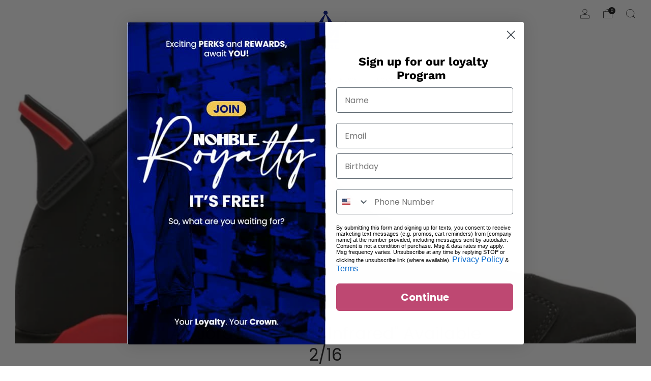

--- FILE ---
content_type: text/html; charset=utf-8
request_url: https://nohble.com/blogs/news/air-jordan-retro-6-infrared-available-2-16
body_size: 34785
content:

<!doctype html>
<html class="no-js" lang="en">
  <head>
    <meta charset="utf-8">
    <meta http-equiv="X-UA-Compatible" content="IE=edge,chrome=1">
    <meta
      name="viewport"
      content="width=device-width, initial-scale=1.0, height=device-height, minimum-scale=1.0, maximum-scale=1.0"
    >
    <meta name="theme-color" content="#001489">

    <!-- Network optimisations -->
<link rel="preconnect" href="//cdn.shopify.com" crossorigin>
<link rel="preconnect" href="//fonts.shopifycdn.com" crossorigin>

<link rel="preload" as="style" href="//nohble.com/cdn/shop/t/122/assets/theme-critical.css?v=156142459219470622851756433874"><link rel="preload" as="script" href="//nohble.com/cdn/shop/t/122/assets/scrollreveal.min.js?v=163720458850474464051756433874"><link rel="preload" href="//nohble.com/cdn/fonts/work_sans/worksans_n4.b7973b3d07d0ace13de1b1bea9c45759cdbe12cf.woff2" as="font" type="font/woff2" crossorigin>
<link rel="preload" href="//nohble.com/cdn/fonts/poppins/poppins_n4.0ba78fa5af9b0e1a374041b3ceaadf0a43b41362.woff2" as="font" type="font/woff2" crossorigin>
<link rel="canonical" href="https://nohble.com/blogs/news/air-jordan-retro-6-infrared-available-2-16">
      <link rel="shortcut icon" href="//nohble.com/cdn/shop/files/nohblecrown_f31b9309-5749-4556-87da-51cc5cbf726a.png?crop=center&height=32&v=1696883835&width=32" type="image/png">
    

    <!-- Title and description ================================================== -->
    <title>Air Jordan Retro 6 &quot;Infrared&quot; Available 2/16
&ndash; Nohble</title><meta name="description" content="384664060 - Jordan - Men - Retro 6 - Black/Infrared - $199.99 384665060 - Jordan - Boy - GS Retro 6 - Black/Infrared - $139.99 384666060 - Jordan - Boy - PS Retro 6 - Black/Infrared - $79.99 384667060 - Jordan - Boy - TD Retro 6 - Black/Infrared - $59.99 Available at all Nohble locations on a FCFS basis."><!-- /snippets/social-meta-tags.liquid -->




<meta property="og:site_name" content="Nohble">
<meta property="og:url" content="https://nohble.com/blogs/news/air-jordan-retro-6-infrared-available-2-16">
<meta property="og:title" content="Air Jordan Retro 6 &quot;Infrared&quot; Available 2/16">
<meta property="og:type" content="article">
<meta property="og:description" content="384664060 - Jordan - Men - Retro 6 - Black/Infrared - $199.99 384665060 - Jordan - Boy - GS Retro 6 - Black/Infrared - $139.99 384666060 - Jordan - Boy - PS Retro 6 - Black/Infrared - $79.99 384667060 - Jordan - Boy - TD Retro 6 - Black/Infrared - $59.99 Available at all Nohble locations on a FCFS basis.">

<meta property="og:image" content="http://nohble.com/cdn/shop/articles/384664-060-PHSRH001_1200x1200.jpg?v=1549917926">
<meta property="og:image:secure_url" content="https://nohble.com/cdn/shop/articles/384664-060-PHSRH001_1200x1200.jpg?v=1549917926">


<meta name="twitter:card" content="summary_large_image">
<meta name="twitter:title" content="Air Jordan Retro 6 &quot;Infrared&quot; Available 2/16">
<meta name="twitter:description" content="384664060 - Jordan - Men - Retro 6 - Black/Infrared - $199.99 384665060 - Jordan - Boy - GS Retro 6 - Black/Infrared - $139.99 384666060 - Jordan - Boy - PS Retro 6 - Black/Infrared - $79.99 384667060 - Jordan - Boy - TD Retro 6 - Black/Infrared - $59.99 Available at all Nohble locations on a FCFS basis.">

    <!-- JS before CSSOM =================================================== -->
    <script type="text/javascript">
      theme = {};
      theme.t = {};
       	theme.t.add_to_cart = 'Add to cart';
         theme.t.sold_out = 'Sold out';
         theme.t.unavailable = 'Unavailable';
         theme.t.regular_price = 'Regular price';
         theme.t.sale_price = 'Sale price';
         theme.t.qty_notice_in_stock = 'In stock';
         theme.t.qty_notice_low_stock = 'Low stock';
         theme.t.qty_notice_sold_out = 'Out of stock';
         theme.t.qty_notice_number_in_stock_html = '<span>[qty]</span> in stock';
         theme.t.qty_notice_number_low_stock_html = 'Only <span>[qty]</span> in stock';
         theme.t.discount_currency = 'Save [discount]';
         theme.t.discount_percentage = 'Save [discount]%';
         theme.t.discount_text = 'On Sale';
         theme.t.unit_price_label = 'Unit price';
         theme.t.unit_price_separator = 'per';
      	theme.t.from_price = 'from';
      	theme.t.cart_item_singular = 'item';
      	theme.t.cart_item_plural = 'items';
      	theme.t.sku = 'SKU';
      theme.map = {};
      theme.money_format = '${{amount}}';
      theme.cart = {};
      theme.map_settings_url="//nohble.com/cdn/shop/t/122/assets/map_settings.min.js?v=55973849163231613841756433874";
      theme.cart_type = 'modal';
      theme.cart_ajax = true;
      theme.routes = {
      	rootUrl: "/",
      	rootUrlSlash: "/",
      	cartUrl: "/cart",
      	cartAddUrl: "/cart/add",
      	cartChangeUrl: "/cart/change"
      };
      theme.assets = {
      	plyr: "//nohble.com/cdn/shop/t/122/assets/plyr.min.js?v=4209607025050129391756433874",
      	masonry: "//nohble.com/cdn/shop/t/122/assets/masonry.min.js?v=52946867241060388171756433874",
      	
      	fecha: "//nohble.com/cdn/shop/t/122/assets/fecha.min.js?v=77892649025288305351756433874"
      };
    </script>
    
    <style id="fontsupporttest">
      @font-face {
        font-family: 'font';
        src: url('https://');
      }
    </style>
    <script type="text/javascript">
      function supportsFontFace() {
        function blacklist() {
          var match = /(WebKit|windows phone.+trident)\/(\d+)/i.exec(navigator.userAgent);
          return match && parseInt(match[2], 10) < (match[1] == 'WebKit' ? 533 : 6);
        }
        function hasFontFaceSrc() {
          var style = document.getElementById('fontsupporttest');
          var sheet = style.sheet || style.styleSheet;
          var cssText = sheet
            ? sheet.cssRules && sheet.cssRules[0]
              ? sheet.cssRules[0].cssText
              : sheet.cssText || ''
            : '';
          return /src/i.test(cssText);
        }
        return !blacklist() && hasFontFaceSrc();
      }
      document.documentElement.classList.replace('no-js', 'js');
      if (window.matchMedia('(pointer: coarse)').matches) {
        document.documentElement.classList.add('touchevents');
      } else {
        document.documentElement.classList.add('no-touchevents');
      }
      if (supportsFontFace()) {
        document.documentElement.classList.add('fontface');
      }
    </script>

    <script src="//nohble.com/cdn/shop/t/122/assets/jquery.min.js?v=115860211936397945481756433874" defer="defer"></script>
    <script src="//nohble.com/cdn/shop/t/122/assets/vendor.min.js?v=178485242231304422351756433874" defer="defer"></script>
    

    <!-- CSS ================================================== -->
    






























<style data-shopify>

:root {
	--color--brand: #001489;
	--color--brand-dark: #001070;
	--color--brand-light: #0018a3;

	--color--accent: #001489;
	--color--accent-dark: #001070;

	--color--link: #2343ff;
	--color--link-dark: #000000;

	--color--text: #212121;
	--color--text-light: rgba(33, 33, 33, 0.7);
	--color--text-lighter: rgba(33, 33, 33, 0.55);
	--color--text-lightest: rgba(33, 33, 33, 0.2);
	--color--text-bg: rgba(33, 33, 33, 0.05);

	--color--headings: #212121;
	--color--alt-text: #8b8b8b;
	--color--btn: #ffffff;

	--color--product-bg: rgba(0,0,0,0);
	--color--product-sale: #C00000;

	--color--low-stock: #C00000;
	--color--in-stock: #4A9F53;

	--color--title-border: #001489;

	--color--drawer-bg: #ffffff;

	--color--bg: #ffffff;
	--color--bg-alpha: rgba(255, 255, 255, 0.8);
	--color--bg-light: #ffffff;
	--color--bg-dark: #f2f2f2;

	--color--drop-shadow: rgba(0, 0, 0, 0.08);

	--color--label-brand: #001489;
	--color--label-sold_out: #f2f2f2;
	--color--label-discount: #c00000;
	--color--label-new: #e5e5e5;
	--color--label-custom1: #e5e5e5;
	--color--label-custom2: #e5e5e5;

	--color--text-label-brand: #FFFFFF;
	--color--text-label-sold_out: #000000;
	--color--text-label-discount: #FFFFFF;
	--color--text-label-new: #000000;
	--color--text-label-custom_one: #000000;
	--color--text-label-custom_two: #000000;

	--font--size-base: 13.6;
	--font--line-base: 30;

	--font--size-h1: 30;
	--font--size-h2: 24;
	--font--size-h3: 20;
	--font--size-h4: 18;
	--font--size-h5: 16;
	--font--size-h6: 15;

	--font--size-grid: 13;
	--font--size-nav: 11;
	--font--size-mobile-nav: 13;
	--font--size-mega-menu: 11;
	--font--size-product-form-headings: 11;

	--font--body: "Work Sans", sans-serif;
	--font--body-style: normal;
  --font--body-weight: 400;

  --font--title: Poppins, sans-serif;
	--font--title-weight: 400;
	--font--title-style: normal;
	--font--title-space: 0px;
	--font--title-transform: none;
	--font--title-border: 1;
	--font--title-border-size: 2px;

	--font--button: "Work Sans", sans-serif;
	--font--button-weight: 400;
	--font--button-style: normal;

	--font--button-space: 1px;
	--font--button-transform: none;
	--font--button-size: 12;
	--font--button-mobile-size: 12px;

	--font--nav-spacing: 30px;

	--checkbox-check-invert: 1;
}
</style>

    <style>@font-face {
  font-family: "Work Sans";
  font-weight: 400;
  font-style: normal;
  font-display: swap;
  src: url("//nohble.com/cdn/fonts/work_sans/worksans_n4.b7973b3d07d0ace13de1b1bea9c45759cdbe12cf.woff2") format("woff2"),
       url("//nohble.com/cdn/fonts/work_sans/worksans_n4.cf5ceb1e6d373a9505e637c1aff0a71d0959556d.woff") format("woff");
}

@font-face {
  font-family: Poppins;
  font-weight: 400;
  font-style: normal;
  font-display: swap;
  src: url("//nohble.com/cdn/fonts/poppins/poppins_n4.0ba78fa5af9b0e1a374041b3ceaadf0a43b41362.woff2") format("woff2"),
       url("//nohble.com/cdn/fonts/poppins/poppins_n4.214741a72ff2596839fc9760ee7a770386cf16ca.woff") format("woff");
}

@font-face {
  font-family: "Work Sans";
  font-weight: 700;
  font-style: normal;
  font-display: swap;
  src: url("//nohble.com/cdn/fonts/work_sans/worksans_n7.e2cf5bd8f2c7e9d30c030f9ea8eafc69f5a92f7b.woff2") format("woff2"),
       url("//nohble.com/cdn/fonts/work_sans/worksans_n7.20f1c80359e7f7b4327b81543e1acb5c32cd03cd.woff") format("woff");
}

@font-face {
  font-family: "Work Sans";
  font-weight: 400;
  font-style: italic;
  font-display: swap;
  src: url("//nohble.com/cdn/fonts/work_sans/worksans_i4.16ff51e3e71fc1d09ff97b9ff9ccacbeeb384ec4.woff2") format("woff2"),
       url("//nohble.com/cdn/fonts/work_sans/worksans_i4.ed4a1418cba5b7f04f79e4d5c8a5f1a6bd34f23b.woff") format("woff");
}

@font-face {
  font-family: "Work Sans";
  font-weight: 700;
  font-style: italic;
  font-display: swap;
  src: url("//nohble.com/cdn/fonts/work_sans/worksans_i7.7cdba6320b03c03dcaa365743a4e0e729fe97e54.woff2") format("woff2"),
       url("//nohble.com/cdn/fonts/work_sans/worksans_i7.42a9f4016982495f4c0b0fb3dc64cf8f2d0c3eaa.woff") format("woff");
}

</style>

<link rel="stylesheet" href="//nohble.com/cdn/shop/t/122/assets/theme-critical.css?v=156142459219470622851756433874">

<link rel="preload" href="//nohble.com/cdn/shop/t/122/assets/theme.css?v=157688960495302115011756433874" as="style" onload="this.onload=null;this.rel='stylesheet'">
<noscript><link rel="stylesheet" href="//nohble.com/cdn/shop/t/122/assets/theme.css?v=157688960495302115011756433874"></noscript>
<script>
	/*! loadCSS rel=preload polyfill. [c]2017 Filament Group, Inc. MIT License */
	(function(w){"use strict";if(!w.loadCSS){w.loadCSS=function(){}}var rp=loadCSS.relpreload={};rp.support=(function(){var ret;try{ret=w.document.createElement("link").relList.supports("preload")}catch(e){ret=false}return function(){return ret}})();rp.bindMediaToggle=function(link){var finalMedia=link.media||"all";function enableStylesheet(){if(link.addEventListener){link.removeEventListener("load",enableStylesheet)}else if(link.attachEvent){link.detachEvent("onload",enableStylesheet)}link.setAttribute("onload",null);link.media=finalMedia}if(link.addEventListener){link.addEventListener("load",enableStylesheet)}else if(link.attachEvent){link.attachEvent("onload",enableStylesheet)}setTimeout(function(){link.rel="stylesheet";link.media="only x"});setTimeout(enableStylesheet,3000)};rp.poly=function(){if(rp.support()){return}var links=w.document.getElementsByTagName("link");for(var i=0;i<links.length;i+=1){var link=links[i];if(link.rel==="preload"&&link.getAttribute("as")==="style"&&!link.getAttribute("data-loadcss")){link.setAttribute("data-loadcss",true);rp.bindMediaToggle(link)}}};if(!rp.support()){rp.poly();var run=w.setInterval(rp.poly,500);if(w.addEventListener){w.addEventListener("load",function(){rp.poly();w.clearInterval(run)})}else if(w.attachEvent){w.attachEvent("onload",function(){rp.poly();w.clearInterval(run)})}}if(typeof exports!=="undefined"){exports.loadCSS=loadCSS}else{w.loadCSS=loadCSS}}(typeof global!=="undefined"?global:this));
</script>

    <!-- JS after CSSOM=================================================== -->
    
    <script type="module">
      import { produce } from "//nohble.com/cdn/shop/t/122/assets/immer.lib.js?v=92186276450340095451756433874";
      import { createStore } from "//nohble.com/cdn/shop/t/122/assets/zustand-vanilla.lib.js?v=93085296086090749921756433874";
      import Cookies from "//nohble.com/cdn/shop/t/122/assets/js-cookie.lib.js?v=114704338990696736151756433874";

      window.theme.lib = {
        Cookies,
      };

      window.theme.cart = {
        functions: {
          produce: produce,
          createStore: createStore,
        },
      };
    </script>
    
   
    <script src="//nohble.com/cdn/shop/t/122/assets/cart-store.js?v=169171967427512002621756433874" type="module"></script>
    <script src="//nohble.com/cdn/shop/t/122/assets/quantity-input.js?v=167758851358000206601756433874" type="module"></script>
    <script src="//nohble.com/cdn/shop/t/122/assets/product-form.js?v=113031281191609422231756433874" type="module"></script>
    <script src="//nohble.com/cdn/shop/t/122/assets/cart-link.js?v=53834366512873149321756433874" type="module"></script>
    <script src="//nohble.com/cdn/shop/t/122/assets/cart-components.js?v=182803815103814571131756433874" type="module"></script>
    <script src="//nohble.com/cdn/shop/t/122/assets/custom-reward-points.js?v=140832835446120027701756433874" type="module"></script><script src="//nohble.com/cdn/shop/t/122/assets/product-cards.js?v=95433487432679716541756433874" type="module"></script>

    <script src="//nohble.com/cdn/shop/t/122/assets/theme.min.js?v=62980356216577495901756433874" defer="defer"></script>
    <script src="//nohble.com/cdn/shop/t/122/assets/custom.js?v=152733329445290166911756433874" defer="defer"></script><script src="//nohble.com/cdn/shop/t/122/assets/swatch-colors.js?v=113331978422415583671756433874" defer="defer"></script><script src="//nohble.com/cdn/shop/t/122/assets/details-disclosure.js?v=96430930583685380661756433874" defer="defer"></script>
    <script src="//nohble.com/cdn/shop/t/122/assets/header-details-disclosure.js?v=48862031563158802431756433874" defer="defer"></script>
    <script src="//nohble.com/cdn/shop/t/122/assets/nested-menu.js?v=98653082698297721091756433874" defer="defer"></script>
    <script src="//nohble.com/cdn/shop/t/122/assets/product-interactive-options.js?v=577096054539694131756433874" type="module"></script>

    

    
      <script src="//nohble.com/cdn/shop/t/122/assets/scrollreveal.min.js?v=163720458850474464051756433874"></script>
    
    

    <!-- Header hook for plugins ================================================== -->
    <script>window.performance && window.performance.mark && window.performance.mark('shopify.content_for_header.start');</script><meta name="google-site-verification" content="bMwTv8YYJnnJO_JFfy4YhCcbDdEiMrerV5wj1XIgZG4">
<meta id="shopify-digital-wallet" name="shopify-digital-wallet" content="/7465359/digital_wallets/dialog">
<meta name="shopify-checkout-api-token" content="ecc15ef53c502bcdc632e4633966a720">
<meta id="in-context-paypal-metadata" data-shop-id="7465359" data-venmo-supported="false" data-environment="production" data-locale="en_US" data-paypal-v4="true" data-currency="USD">
<link rel="alternate" type="application/atom+xml" title="Feed" href="/blogs/news.atom" />
<script async="async" src="/checkouts/internal/preloads.js?locale=en-US"></script>
<link rel="preconnect" href="https://shop.app" crossorigin="anonymous">
<script async="async" src="https://shop.app/checkouts/internal/preloads.js?locale=en-US&shop_id=7465359" crossorigin="anonymous"></script>
<script id="apple-pay-shop-capabilities" type="application/json">{"shopId":7465359,"countryCode":"US","currencyCode":"USD","merchantCapabilities":["supports3DS"],"merchantId":"gid:\/\/shopify\/Shop\/7465359","merchantName":"Nohble","requiredBillingContactFields":["postalAddress","email","phone"],"requiredShippingContactFields":["postalAddress","email","phone"],"shippingType":"shipping","supportedNetworks":["visa","masterCard","discover","elo","jcb"],"total":{"type":"pending","label":"Nohble","amount":"1.00"},"shopifyPaymentsEnabled":true,"supportsSubscriptions":true}</script>
<script id="shopify-features" type="application/json">{"accessToken":"ecc15ef53c502bcdc632e4633966a720","betas":["rich-media-storefront-analytics"],"domain":"nohble.com","predictiveSearch":true,"shopId":7465359,"locale":"en"}</script>
<script>var Shopify = Shopify || {};
Shopify.shop = "nohbleshoes.myshopify.com";
Shopify.locale = "en";
Shopify.currency = {"active":"USD","rate":"1.0"};
Shopify.country = "US";
Shopify.theme = {"name":"VenueUpdated11.0.2(Google Widget Added)","id":132385112167,"schema_name":"Venue","schema_version":"11.0.2","theme_store_id":null,"role":"main"};
Shopify.theme.handle = "null";
Shopify.theme.style = {"id":null,"handle":null};
Shopify.cdnHost = "nohble.com/cdn";
Shopify.routes = Shopify.routes || {};
Shopify.routes.root = "/";</script>
<script type="module">!function(o){(o.Shopify=o.Shopify||{}).modules=!0}(window);</script>
<script>!function(o){function n(){var o=[];function n(){o.push(Array.prototype.slice.apply(arguments))}return n.q=o,n}var t=o.Shopify=o.Shopify||{};t.loadFeatures=n(),t.autoloadFeatures=n()}(window);</script>
<script>
  window.ShopifyPay = window.ShopifyPay || {};
  window.ShopifyPay.apiHost = "shop.app\/pay";
  window.ShopifyPay.redirectState = null;
</script>
<script id="shop-js-analytics" type="application/json">{"pageType":"article"}</script>
<script defer="defer" async type="module" src="//nohble.com/cdn/shopifycloud/shop-js/modules/v2/client.init-shop-cart-sync_C5BV16lS.en.esm.js"></script>
<script defer="defer" async type="module" src="//nohble.com/cdn/shopifycloud/shop-js/modules/v2/chunk.common_CygWptCX.esm.js"></script>
<script type="module">
  await import("//nohble.com/cdn/shopifycloud/shop-js/modules/v2/client.init-shop-cart-sync_C5BV16lS.en.esm.js");
await import("//nohble.com/cdn/shopifycloud/shop-js/modules/v2/chunk.common_CygWptCX.esm.js");

  window.Shopify.SignInWithShop?.initShopCartSync?.({"fedCMEnabled":true,"windoidEnabled":true});

</script>
<script>
  window.Shopify = window.Shopify || {};
  if (!window.Shopify.featureAssets) window.Shopify.featureAssets = {};
  window.Shopify.featureAssets['shop-js'] = {"shop-cart-sync":["modules/v2/client.shop-cart-sync_ZFArdW7E.en.esm.js","modules/v2/chunk.common_CygWptCX.esm.js"],"init-fed-cm":["modules/v2/client.init-fed-cm_CmiC4vf6.en.esm.js","modules/v2/chunk.common_CygWptCX.esm.js"],"shop-button":["modules/v2/client.shop-button_tlx5R9nI.en.esm.js","modules/v2/chunk.common_CygWptCX.esm.js"],"shop-cash-offers":["modules/v2/client.shop-cash-offers_DOA2yAJr.en.esm.js","modules/v2/chunk.common_CygWptCX.esm.js","modules/v2/chunk.modal_D71HUcav.esm.js"],"init-windoid":["modules/v2/client.init-windoid_sURxWdc1.en.esm.js","modules/v2/chunk.common_CygWptCX.esm.js"],"shop-toast-manager":["modules/v2/client.shop-toast-manager_ClPi3nE9.en.esm.js","modules/v2/chunk.common_CygWptCX.esm.js"],"init-shop-email-lookup-coordinator":["modules/v2/client.init-shop-email-lookup-coordinator_B8hsDcYM.en.esm.js","modules/v2/chunk.common_CygWptCX.esm.js"],"init-shop-cart-sync":["modules/v2/client.init-shop-cart-sync_C5BV16lS.en.esm.js","modules/v2/chunk.common_CygWptCX.esm.js"],"avatar":["modules/v2/client.avatar_BTnouDA3.en.esm.js"],"pay-button":["modules/v2/client.pay-button_FdsNuTd3.en.esm.js","modules/v2/chunk.common_CygWptCX.esm.js"],"init-customer-accounts":["modules/v2/client.init-customer-accounts_DxDtT_ad.en.esm.js","modules/v2/client.shop-login-button_C5VAVYt1.en.esm.js","modules/v2/chunk.common_CygWptCX.esm.js","modules/v2/chunk.modal_D71HUcav.esm.js"],"init-shop-for-new-customer-accounts":["modules/v2/client.init-shop-for-new-customer-accounts_ChsxoAhi.en.esm.js","modules/v2/client.shop-login-button_C5VAVYt1.en.esm.js","modules/v2/chunk.common_CygWptCX.esm.js","modules/v2/chunk.modal_D71HUcav.esm.js"],"shop-login-button":["modules/v2/client.shop-login-button_C5VAVYt1.en.esm.js","modules/v2/chunk.common_CygWptCX.esm.js","modules/v2/chunk.modal_D71HUcav.esm.js"],"init-customer-accounts-sign-up":["modules/v2/client.init-customer-accounts-sign-up_CPSyQ0Tj.en.esm.js","modules/v2/client.shop-login-button_C5VAVYt1.en.esm.js","modules/v2/chunk.common_CygWptCX.esm.js","modules/v2/chunk.modal_D71HUcav.esm.js"],"shop-follow-button":["modules/v2/client.shop-follow-button_Cva4Ekp9.en.esm.js","modules/v2/chunk.common_CygWptCX.esm.js","modules/v2/chunk.modal_D71HUcav.esm.js"],"checkout-modal":["modules/v2/client.checkout-modal_BPM8l0SH.en.esm.js","modules/v2/chunk.common_CygWptCX.esm.js","modules/v2/chunk.modal_D71HUcav.esm.js"],"lead-capture":["modules/v2/client.lead-capture_Bi8yE_yS.en.esm.js","modules/v2/chunk.common_CygWptCX.esm.js","modules/v2/chunk.modal_D71HUcav.esm.js"],"shop-login":["modules/v2/client.shop-login_D6lNrXab.en.esm.js","modules/v2/chunk.common_CygWptCX.esm.js","modules/v2/chunk.modal_D71HUcav.esm.js"],"payment-terms":["modules/v2/client.payment-terms_CZxnsJam.en.esm.js","modules/v2/chunk.common_CygWptCX.esm.js","modules/v2/chunk.modal_D71HUcav.esm.js"]};
</script>
<script>(function() {
  var isLoaded = false;
  function asyncLoad() {
    if (isLoaded) return;
    isLoaded = true;
    var urls = ["https:\/\/shopify.covet.pics\/covet-pics-widget-inject.js?shop=nohbleshoes.myshopify.com","https:\/\/shopify-widget.route.com\/shopify.widget.js?shop=nohbleshoes.myshopify.com"];
    for (var i = 0; i < urls.length; i++) {
      var s = document.createElement('script');
      s.type = 'text/javascript';
      s.async = true;
      s.src = urls[i];
      var x = document.getElementsByTagName('script')[0];
      x.parentNode.insertBefore(s, x);
    }
  };
  if(window.attachEvent) {
    window.attachEvent('onload', asyncLoad);
  } else {
    window.addEventListener('load', asyncLoad, false);
  }
})();</script>
<script id="__st">var __st={"a":7465359,"offset":-18000,"reqid":"378ea033-a293-4588-8c50-5ccf65a7843d-1768632097","pageurl":"nohble.com\/blogs\/news\/air-jordan-retro-6-infrared-available-2-16","s":"articles-32766099559","u":"231df5e28dcb","p":"article","rtyp":"article","rid":32766099559};</script>
<script>window.ShopifyPaypalV4VisibilityTracking = true;</script>
<script id="captcha-bootstrap">!function(){'use strict';const t='contact',e='account',n='new_comment',o=[[t,t],['blogs',n],['comments',n],[t,'customer']],c=[[e,'customer_login'],[e,'guest_login'],[e,'recover_customer_password'],[e,'create_customer']],r=t=>t.map((([t,e])=>`form[action*='/${t}']:not([data-nocaptcha='true']) input[name='form_type'][value='${e}']`)).join(','),a=t=>()=>t?[...document.querySelectorAll(t)].map((t=>t.form)):[];function s(){const t=[...o],e=r(t);return a(e)}const i='password',u='form_key',d=['recaptcha-v3-token','g-recaptcha-response','h-captcha-response',i],f=()=>{try{return window.sessionStorage}catch{return}},m='__shopify_v',_=t=>t.elements[u];function p(t,e,n=!1){try{const o=window.sessionStorage,c=JSON.parse(o.getItem(e)),{data:r}=function(t){const{data:e,action:n}=t;return t[m]||n?{data:e,action:n}:{data:t,action:n}}(c);for(const[e,n]of Object.entries(r))t.elements[e]&&(t.elements[e].value=n);n&&o.removeItem(e)}catch(o){console.error('form repopulation failed',{error:o})}}const l='form_type',E='cptcha';function T(t){t.dataset[E]=!0}const w=window,h=w.document,L='Shopify',v='ce_forms',y='captcha';let A=!1;((t,e)=>{const n=(g='f06e6c50-85a8-45c8-87d0-21a2b65856fe',I='https://cdn.shopify.com/shopifycloud/storefront-forms-hcaptcha/ce_storefront_forms_captcha_hcaptcha.v1.5.2.iife.js',D={infoText:'Protected by hCaptcha',privacyText:'Privacy',termsText:'Terms'},(t,e,n)=>{const o=w[L][v],c=o.bindForm;if(c)return c(t,g,e,D).then(n);var r;o.q.push([[t,g,e,D],n]),r=I,A||(h.body.append(Object.assign(h.createElement('script'),{id:'captcha-provider',async:!0,src:r})),A=!0)});var g,I,D;w[L]=w[L]||{},w[L][v]=w[L][v]||{},w[L][v].q=[],w[L][y]=w[L][y]||{},w[L][y].protect=function(t,e){n(t,void 0,e),T(t)},Object.freeze(w[L][y]),function(t,e,n,w,h,L){const[v,y,A,g]=function(t,e,n){const i=e?o:[],u=t?c:[],d=[...i,...u],f=r(d),m=r(i),_=r(d.filter((([t,e])=>n.includes(e))));return[a(f),a(m),a(_),s()]}(w,h,L),I=t=>{const e=t.target;return e instanceof HTMLFormElement?e:e&&e.form},D=t=>v().includes(t);t.addEventListener('submit',(t=>{const e=I(t);if(!e)return;const n=D(e)&&!e.dataset.hcaptchaBound&&!e.dataset.recaptchaBound,o=_(e),c=g().includes(e)&&(!o||!o.value);(n||c)&&t.preventDefault(),c&&!n&&(function(t){try{if(!f())return;!function(t){const e=f();if(!e)return;const n=_(t);if(!n)return;const o=n.value;o&&e.removeItem(o)}(t);const e=Array.from(Array(32),(()=>Math.random().toString(36)[2])).join('');!function(t,e){_(t)||t.append(Object.assign(document.createElement('input'),{type:'hidden',name:u})),t.elements[u].value=e}(t,e),function(t,e){const n=f();if(!n)return;const o=[...t.querySelectorAll(`input[type='${i}']`)].map((({name:t})=>t)),c=[...d,...o],r={};for(const[a,s]of new FormData(t).entries())c.includes(a)||(r[a]=s);n.setItem(e,JSON.stringify({[m]:1,action:t.action,data:r}))}(t,e)}catch(e){console.error('failed to persist form',e)}}(e),e.submit())}));const S=(t,e)=>{t&&!t.dataset[E]&&(n(t,e.some((e=>e===t))),T(t))};for(const o of['focusin','change'])t.addEventListener(o,(t=>{const e=I(t);D(e)&&S(e,y())}));const B=e.get('form_key'),M=e.get(l),P=B&&M;t.addEventListener('DOMContentLoaded',(()=>{const t=y();if(P)for(const e of t)e.elements[l].value===M&&p(e,B);[...new Set([...A(),...v().filter((t=>'true'===t.dataset.shopifyCaptcha))])].forEach((e=>S(e,t)))}))}(h,new URLSearchParams(w.location.search),n,t,e,['guest_login'])})(!0,!0)}();</script>
<script integrity="sha256-4kQ18oKyAcykRKYeNunJcIwy7WH5gtpwJnB7kiuLZ1E=" data-source-attribution="shopify.loadfeatures" defer="defer" src="//nohble.com/cdn/shopifycloud/storefront/assets/storefront/load_feature-a0a9edcb.js" crossorigin="anonymous"></script>
<script crossorigin="anonymous" defer="defer" src="//nohble.com/cdn/shopifycloud/storefront/assets/shopify_pay/storefront-65b4c6d7.js?v=20250812"></script>
<script data-source-attribution="shopify.dynamic_checkout.dynamic.init">var Shopify=Shopify||{};Shopify.PaymentButton=Shopify.PaymentButton||{isStorefrontPortableWallets:!0,init:function(){window.Shopify.PaymentButton.init=function(){};var t=document.createElement("script");t.src="https://nohble.com/cdn/shopifycloud/portable-wallets/latest/portable-wallets.en.js",t.type="module",document.head.appendChild(t)}};
</script>
<script data-source-attribution="shopify.dynamic_checkout.buyer_consent">
  function portableWalletsHideBuyerConsent(e){var t=document.getElementById("shopify-buyer-consent"),n=document.getElementById("shopify-subscription-policy-button");t&&n&&(t.classList.add("hidden"),t.setAttribute("aria-hidden","true"),n.removeEventListener("click",e))}function portableWalletsShowBuyerConsent(e){var t=document.getElementById("shopify-buyer-consent"),n=document.getElementById("shopify-subscription-policy-button");t&&n&&(t.classList.remove("hidden"),t.removeAttribute("aria-hidden"),n.addEventListener("click",e))}window.Shopify?.PaymentButton&&(window.Shopify.PaymentButton.hideBuyerConsent=portableWalletsHideBuyerConsent,window.Shopify.PaymentButton.showBuyerConsent=portableWalletsShowBuyerConsent);
</script>
<script data-source-attribution="shopify.dynamic_checkout.cart.bootstrap">document.addEventListener("DOMContentLoaded",(function(){function t(){return document.querySelector("shopify-accelerated-checkout-cart, shopify-accelerated-checkout")}if(t())Shopify.PaymentButton.init();else{new MutationObserver((function(e,n){t()&&(Shopify.PaymentButton.init(),n.disconnect())})).observe(document.body,{childList:!0,subtree:!0})}}));
</script>
<link id="shopify-accelerated-checkout-styles" rel="stylesheet" media="screen" href="https://nohble.com/cdn/shopifycloud/portable-wallets/latest/accelerated-checkout-backwards-compat.css" crossorigin="anonymous">
<style id="shopify-accelerated-checkout-cart">
        #shopify-buyer-consent {
  margin-top: 1em;
  display: inline-block;
  width: 100%;
}

#shopify-buyer-consent.hidden {
  display: none;
}

#shopify-subscription-policy-button {
  background: none;
  border: none;
  padding: 0;
  text-decoration: underline;
  font-size: inherit;
  cursor: pointer;
}

#shopify-subscription-policy-button::before {
  box-shadow: none;
}

      </style>

<script>window.performance && window.performance.mark && window.performance.mark('shopify.content_for_header.end');</script>
    <!-- BEGIN MerchantWidget Code -->

<script id='merchantWidgetScript'

        src="https://www.gstatic.com/shopping/merchant/merchantwidget.js"

        defer>

</script>

<script type="text/javascript">

  merchantWidgetScript.addEventListener('load', function () {

    merchantwidget.start({

     position: 'RIGHT_BOTTOM'

   });

  });

</script>

<!-- END MerchantWidget Code -->
  <!-- BEGIN app block: shopify://apps/klaviyo-email-marketing-sms/blocks/klaviyo-onsite-embed/2632fe16-c075-4321-a88b-50b567f42507 -->












  <script async src="https://static.klaviyo.com/onsite/js/TBpgq6/klaviyo.js?company_id=TBpgq6"></script>
  <script>!function(){if(!window.klaviyo){window._klOnsite=window._klOnsite||[];try{window.klaviyo=new Proxy({},{get:function(n,i){return"push"===i?function(){var n;(n=window._klOnsite).push.apply(n,arguments)}:function(){for(var n=arguments.length,o=new Array(n),w=0;w<n;w++)o[w]=arguments[w];var t="function"==typeof o[o.length-1]?o.pop():void 0,e=new Promise((function(n){window._klOnsite.push([i].concat(o,[function(i){t&&t(i),n(i)}]))}));return e}}})}catch(n){window.klaviyo=window.klaviyo||[],window.klaviyo.push=function(){var n;(n=window._klOnsite).push.apply(n,arguments)}}}}();</script>

  




  <script>
    window.klaviyoReviewsProductDesignMode = false
  </script>







<!-- END app block --><link href="https://monorail-edge.shopifysvc.com" rel="dns-prefetch">
<script>(function(){if ("sendBeacon" in navigator && "performance" in window) {try {var session_token_from_headers = performance.getEntriesByType('navigation')[0].serverTiming.find(x => x.name == '_s').description;} catch {var session_token_from_headers = undefined;}var session_cookie_matches = document.cookie.match(/_shopify_s=([^;]*)/);var session_token_from_cookie = session_cookie_matches && session_cookie_matches.length === 2 ? session_cookie_matches[1] : "";var session_token = session_token_from_headers || session_token_from_cookie || "";function handle_abandonment_event(e) {var entries = performance.getEntries().filter(function(entry) {return /monorail-edge.shopifysvc.com/.test(entry.name);});if (!window.abandonment_tracked && entries.length === 0) {window.abandonment_tracked = true;var currentMs = Date.now();var navigation_start = performance.timing.navigationStart;var payload = {shop_id: 7465359,url: window.location.href,navigation_start,duration: currentMs - navigation_start,session_token,page_type: "article"};window.navigator.sendBeacon("https://monorail-edge.shopifysvc.com/v1/produce", JSON.stringify({schema_id: "online_store_buyer_site_abandonment/1.1",payload: payload,metadata: {event_created_at_ms: currentMs,event_sent_at_ms: currentMs}}));}}window.addEventListener('pagehide', handle_abandonment_event);}}());</script>
<script id="web-pixels-manager-setup">(function e(e,d,r,n,o){if(void 0===o&&(o={}),!Boolean(null===(a=null===(i=window.Shopify)||void 0===i?void 0:i.analytics)||void 0===a?void 0:a.replayQueue)){var i,a;window.Shopify=window.Shopify||{};var t=window.Shopify;t.analytics=t.analytics||{};var s=t.analytics;s.replayQueue=[],s.publish=function(e,d,r){return s.replayQueue.push([e,d,r]),!0};try{self.performance.mark("wpm:start")}catch(e){}var l=function(){var e={modern:/Edge?\/(1{2}[4-9]|1[2-9]\d|[2-9]\d{2}|\d{4,})\.\d+(\.\d+|)|Firefox\/(1{2}[4-9]|1[2-9]\d|[2-9]\d{2}|\d{4,})\.\d+(\.\d+|)|Chrom(ium|e)\/(9{2}|\d{3,})\.\d+(\.\d+|)|(Maci|X1{2}).+ Version\/(15\.\d+|(1[6-9]|[2-9]\d|\d{3,})\.\d+)([,.]\d+|)( \(\w+\)|)( Mobile\/\w+|) Safari\/|Chrome.+OPR\/(9{2}|\d{3,})\.\d+\.\d+|(CPU[ +]OS|iPhone[ +]OS|CPU[ +]iPhone|CPU IPhone OS|CPU iPad OS)[ +]+(15[._]\d+|(1[6-9]|[2-9]\d|\d{3,})[._]\d+)([._]\d+|)|Android:?[ /-](13[3-9]|1[4-9]\d|[2-9]\d{2}|\d{4,})(\.\d+|)(\.\d+|)|Android.+Firefox\/(13[5-9]|1[4-9]\d|[2-9]\d{2}|\d{4,})\.\d+(\.\d+|)|Android.+Chrom(ium|e)\/(13[3-9]|1[4-9]\d|[2-9]\d{2}|\d{4,})\.\d+(\.\d+|)|SamsungBrowser\/([2-9]\d|\d{3,})\.\d+/,legacy:/Edge?\/(1[6-9]|[2-9]\d|\d{3,})\.\d+(\.\d+|)|Firefox\/(5[4-9]|[6-9]\d|\d{3,})\.\d+(\.\d+|)|Chrom(ium|e)\/(5[1-9]|[6-9]\d|\d{3,})\.\d+(\.\d+|)([\d.]+$|.*Safari\/(?![\d.]+ Edge\/[\d.]+$))|(Maci|X1{2}).+ Version\/(10\.\d+|(1[1-9]|[2-9]\d|\d{3,})\.\d+)([,.]\d+|)( \(\w+\)|)( Mobile\/\w+|) Safari\/|Chrome.+OPR\/(3[89]|[4-9]\d|\d{3,})\.\d+\.\d+|(CPU[ +]OS|iPhone[ +]OS|CPU[ +]iPhone|CPU IPhone OS|CPU iPad OS)[ +]+(10[._]\d+|(1[1-9]|[2-9]\d|\d{3,})[._]\d+)([._]\d+|)|Android:?[ /-](13[3-9]|1[4-9]\d|[2-9]\d{2}|\d{4,})(\.\d+|)(\.\d+|)|Mobile Safari.+OPR\/([89]\d|\d{3,})\.\d+\.\d+|Android.+Firefox\/(13[5-9]|1[4-9]\d|[2-9]\d{2}|\d{4,})\.\d+(\.\d+|)|Android.+Chrom(ium|e)\/(13[3-9]|1[4-9]\d|[2-9]\d{2}|\d{4,})\.\d+(\.\d+|)|Android.+(UC? ?Browser|UCWEB|U3)[ /]?(15\.([5-9]|\d{2,})|(1[6-9]|[2-9]\d|\d{3,})\.\d+)\.\d+|SamsungBrowser\/(5\.\d+|([6-9]|\d{2,})\.\d+)|Android.+MQ{2}Browser\/(14(\.(9|\d{2,})|)|(1[5-9]|[2-9]\d|\d{3,})(\.\d+|))(\.\d+|)|K[Aa][Ii]OS\/(3\.\d+|([4-9]|\d{2,})\.\d+)(\.\d+|)/},d=e.modern,r=e.legacy,n=navigator.userAgent;return n.match(d)?"modern":n.match(r)?"legacy":"unknown"}(),u="modern"===l?"modern":"legacy",c=(null!=n?n:{modern:"",legacy:""})[u],f=function(e){return[e.baseUrl,"/wpm","/b",e.hashVersion,"modern"===e.buildTarget?"m":"l",".js"].join("")}({baseUrl:d,hashVersion:r,buildTarget:u}),m=function(e){var d=e.version,r=e.bundleTarget,n=e.surface,o=e.pageUrl,i=e.monorailEndpoint;return{emit:function(e){var a=e.status,t=e.errorMsg,s=(new Date).getTime(),l=JSON.stringify({metadata:{event_sent_at_ms:s},events:[{schema_id:"web_pixels_manager_load/3.1",payload:{version:d,bundle_target:r,page_url:o,status:a,surface:n,error_msg:t},metadata:{event_created_at_ms:s}}]});if(!i)return console&&console.warn&&console.warn("[Web Pixels Manager] No Monorail endpoint provided, skipping logging."),!1;try{return self.navigator.sendBeacon.bind(self.navigator)(i,l)}catch(e){}var u=new XMLHttpRequest;try{return u.open("POST",i,!0),u.setRequestHeader("Content-Type","text/plain"),u.send(l),!0}catch(e){return console&&console.warn&&console.warn("[Web Pixels Manager] Got an unhandled error while logging to Monorail."),!1}}}}({version:r,bundleTarget:l,surface:e.surface,pageUrl:self.location.href,monorailEndpoint:e.monorailEndpoint});try{o.browserTarget=l,function(e){var d=e.src,r=e.async,n=void 0===r||r,o=e.onload,i=e.onerror,a=e.sri,t=e.scriptDataAttributes,s=void 0===t?{}:t,l=document.createElement("script"),u=document.querySelector("head"),c=document.querySelector("body");if(l.async=n,l.src=d,a&&(l.integrity=a,l.crossOrigin="anonymous"),s)for(var f in s)if(Object.prototype.hasOwnProperty.call(s,f))try{l.dataset[f]=s[f]}catch(e){}if(o&&l.addEventListener("load",o),i&&l.addEventListener("error",i),u)u.appendChild(l);else{if(!c)throw new Error("Did not find a head or body element to append the script");c.appendChild(l)}}({src:f,async:!0,onload:function(){if(!function(){var e,d;return Boolean(null===(d=null===(e=window.Shopify)||void 0===e?void 0:e.analytics)||void 0===d?void 0:d.initialized)}()){var d=window.webPixelsManager.init(e)||void 0;if(d){var r=window.Shopify.analytics;r.replayQueue.forEach((function(e){var r=e[0],n=e[1],o=e[2];d.publishCustomEvent(r,n,o)})),r.replayQueue=[],r.publish=d.publishCustomEvent,r.visitor=d.visitor,r.initialized=!0}}},onerror:function(){return m.emit({status:"failed",errorMsg:"".concat(f," has failed to load")})},sri:function(e){var d=/^sha384-[A-Za-z0-9+/=]+$/;return"string"==typeof e&&d.test(e)}(c)?c:"",scriptDataAttributes:o}),m.emit({status:"loading"})}catch(e){m.emit({status:"failed",errorMsg:(null==e?void 0:e.message)||"Unknown error"})}}})({shopId: 7465359,storefrontBaseUrl: "https://nohble.com",extensionsBaseUrl: "https://extensions.shopifycdn.com/cdn/shopifycloud/web-pixels-manager",monorailEndpoint: "https://monorail-edge.shopifysvc.com/unstable/produce_batch",surface: "storefront-renderer",enabledBetaFlags: ["2dca8a86"],webPixelsConfigList: [{"id":"1301676135","configuration":"{\"accountID\":\"TBpgq6\",\"webPixelConfig\":\"eyJlbmFibGVBZGRlZFRvQ2FydEV2ZW50cyI6IHRydWV9\"}","eventPayloadVersion":"v1","runtimeContext":"STRICT","scriptVersion":"524f6c1ee37bacdca7657a665bdca589","type":"APP","apiClientId":123074,"privacyPurposes":["ANALYTICS","MARKETING"],"dataSharingAdjustments":{"protectedCustomerApprovalScopes":["read_customer_address","read_customer_email","read_customer_name","read_customer_personal_data","read_customer_phone"]}},{"id":"864911463","configuration":"{\"hashed_organization_id\":\"e1e9c9497aab9b7d6d08a0f1c684dd69_v1\",\"app_key\":\"nohbleshoes\",\"allow_collect_personal_data\":\"true\"}","eventPayloadVersion":"v1","runtimeContext":"STRICT","scriptVersion":"c3e64302e4c6a915b615bb03ddf3784a","type":"APP","apiClientId":111542,"privacyPurposes":["ANALYTICS","MARKETING","SALE_OF_DATA"],"dataSharingAdjustments":{"protectedCustomerApprovalScopes":["read_customer_address","read_customer_email","read_customer_name","read_customer_personal_data","read_customer_phone"]}},{"id":"499384423","configuration":"{\"myshopifyDomain\":\"nohbleshoes.myshopify.com\"}","eventPayloadVersion":"v1","runtimeContext":"STRICT","scriptVersion":"23b97d18e2aa74363140dc29c9284e87","type":"APP","apiClientId":2775569,"privacyPurposes":["ANALYTICS","MARKETING","SALE_OF_DATA"],"dataSharingAdjustments":{"protectedCustomerApprovalScopes":["read_customer_address","read_customer_email","read_customer_name","read_customer_phone","read_customer_personal_data"]}},{"id":"288555111","configuration":"{\"config\":\"{\\\"pixel_id\\\":\\\"G-14R6F2RVTT\\\",\\\"target_country\\\":\\\"US\\\",\\\"gtag_events\\\":[{\\\"type\\\":\\\"search\\\",\\\"action_label\\\":\\\"G-14R6F2RVTT\\\"},{\\\"type\\\":\\\"begin_checkout\\\",\\\"action_label\\\":\\\"G-14R6F2RVTT\\\"},{\\\"type\\\":\\\"view_item\\\",\\\"action_label\\\":[\\\"G-14R6F2RVTT\\\",\\\"MC-SQ7ZSV6RSW\\\"]},{\\\"type\\\":\\\"purchase\\\",\\\"action_label\\\":[\\\"G-14R6F2RVTT\\\",\\\"MC-SQ7ZSV6RSW\\\"]},{\\\"type\\\":\\\"page_view\\\",\\\"action_label\\\":[\\\"G-14R6F2RVTT\\\",\\\"MC-SQ7ZSV6RSW\\\"]},{\\\"type\\\":\\\"add_payment_info\\\",\\\"action_label\\\":\\\"G-14R6F2RVTT\\\"},{\\\"type\\\":\\\"add_to_cart\\\",\\\"action_label\\\":\\\"G-14R6F2RVTT\\\"}],\\\"enable_monitoring_mode\\\":false}\"}","eventPayloadVersion":"v1","runtimeContext":"OPEN","scriptVersion":"b2a88bafab3e21179ed38636efcd8a93","type":"APP","apiClientId":1780363,"privacyPurposes":[],"dataSharingAdjustments":{"protectedCustomerApprovalScopes":["read_customer_address","read_customer_email","read_customer_name","read_customer_personal_data","read_customer_phone"]}},{"id":"76972135","configuration":"{\"pixel_id\":\"1117493598664535\",\"pixel_type\":\"facebook_pixel\",\"metaapp_system_user_token\":\"-\"}","eventPayloadVersion":"v1","runtimeContext":"OPEN","scriptVersion":"ca16bc87fe92b6042fbaa3acc2fbdaa6","type":"APP","apiClientId":2329312,"privacyPurposes":["ANALYTICS","MARKETING","SALE_OF_DATA"],"dataSharingAdjustments":{"protectedCustomerApprovalScopes":["read_customer_address","read_customer_email","read_customer_name","read_customer_personal_data","read_customer_phone"]}},{"id":"50495591","eventPayloadVersion":"v1","runtimeContext":"LAX","scriptVersion":"1","type":"CUSTOM","privacyPurposes":["MARKETING"],"name":"Meta pixel (migrated)"},{"id":"shopify-app-pixel","configuration":"{}","eventPayloadVersion":"v1","runtimeContext":"STRICT","scriptVersion":"0450","apiClientId":"shopify-pixel","type":"APP","privacyPurposes":["ANALYTICS","MARKETING"]},{"id":"shopify-custom-pixel","eventPayloadVersion":"v1","runtimeContext":"LAX","scriptVersion":"0450","apiClientId":"shopify-pixel","type":"CUSTOM","privacyPurposes":["ANALYTICS","MARKETING"]}],isMerchantRequest: false,initData: {"shop":{"name":"Nohble","paymentSettings":{"currencyCode":"USD"},"myshopifyDomain":"nohbleshoes.myshopify.com","countryCode":"US","storefrontUrl":"https:\/\/nohble.com"},"customer":null,"cart":null,"checkout":null,"productVariants":[],"purchasingCompany":null},},"https://nohble.com/cdn","fcfee988w5aeb613cpc8e4bc33m6693e112",{"modern":"","legacy":""},{"shopId":"7465359","storefrontBaseUrl":"https:\/\/nohble.com","extensionBaseUrl":"https:\/\/extensions.shopifycdn.com\/cdn\/shopifycloud\/web-pixels-manager","surface":"storefront-renderer","enabledBetaFlags":"[\"2dca8a86\"]","isMerchantRequest":"false","hashVersion":"fcfee988w5aeb613cpc8e4bc33m6693e112","publish":"custom","events":"[[\"page_viewed\",{}]]"});</script><script>
  window.ShopifyAnalytics = window.ShopifyAnalytics || {};
  window.ShopifyAnalytics.meta = window.ShopifyAnalytics.meta || {};
  window.ShopifyAnalytics.meta.currency = 'USD';
  var meta = {"page":{"pageType":"article","resourceType":"article","resourceId":32766099559,"requestId":"378ea033-a293-4588-8c50-5ccf65a7843d-1768632097"}};
  for (var attr in meta) {
    window.ShopifyAnalytics.meta[attr] = meta[attr];
  }
</script>
<script class="analytics">
  (function () {
    var customDocumentWrite = function(content) {
      var jquery = null;

      if (window.jQuery) {
        jquery = window.jQuery;
      } else if (window.Checkout && window.Checkout.$) {
        jquery = window.Checkout.$;
      }

      if (jquery) {
        jquery('body').append(content);
      }
    };

    var hasLoggedConversion = function(token) {
      if (token) {
        return document.cookie.indexOf('loggedConversion=' + token) !== -1;
      }
      return false;
    }

    var setCookieIfConversion = function(token) {
      if (token) {
        var twoMonthsFromNow = new Date(Date.now());
        twoMonthsFromNow.setMonth(twoMonthsFromNow.getMonth() + 2);

        document.cookie = 'loggedConversion=' + token + '; expires=' + twoMonthsFromNow;
      }
    }

    var trekkie = window.ShopifyAnalytics.lib = window.trekkie = window.trekkie || [];
    if (trekkie.integrations) {
      return;
    }
    trekkie.methods = [
      'identify',
      'page',
      'ready',
      'track',
      'trackForm',
      'trackLink'
    ];
    trekkie.factory = function(method) {
      return function() {
        var args = Array.prototype.slice.call(arguments);
        args.unshift(method);
        trekkie.push(args);
        return trekkie;
      };
    };
    for (var i = 0; i < trekkie.methods.length; i++) {
      var key = trekkie.methods[i];
      trekkie[key] = trekkie.factory(key);
    }
    trekkie.load = function(config) {
      trekkie.config = config || {};
      trekkie.config.initialDocumentCookie = document.cookie;
      var first = document.getElementsByTagName('script')[0];
      var script = document.createElement('script');
      script.type = 'text/javascript';
      script.onerror = function(e) {
        var scriptFallback = document.createElement('script');
        scriptFallback.type = 'text/javascript';
        scriptFallback.onerror = function(error) {
                var Monorail = {
      produce: function produce(monorailDomain, schemaId, payload) {
        var currentMs = new Date().getTime();
        var event = {
          schema_id: schemaId,
          payload: payload,
          metadata: {
            event_created_at_ms: currentMs,
            event_sent_at_ms: currentMs
          }
        };
        return Monorail.sendRequest("https://" + monorailDomain + "/v1/produce", JSON.stringify(event));
      },
      sendRequest: function sendRequest(endpointUrl, payload) {
        // Try the sendBeacon API
        if (window && window.navigator && typeof window.navigator.sendBeacon === 'function' && typeof window.Blob === 'function' && !Monorail.isIos12()) {
          var blobData = new window.Blob([payload], {
            type: 'text/plain'
          });

          if (window.navigator.sendBeacon(endpointUrl, blobData)) {
            return true;
          } // sendBeacon was not successful

        } // XHR beacon

        var xhr = new XMLHttpRequest();

        try {
          xhr.open('POST', endpointUrl);
          xhr.setRequestHeader('Content-Type', 'text/plain');
          xhr.send(payload);
        } catch (e) {
          console.log(e);
        }

        return false;
      },
      isIos12: function isIos12() {
        return window.navigator.userAgent.lastIndexOf('iPhone; CPU iPhone OS 12_') !== -1 || window.navigator.userAgent.lastIndexOf('iPad; CPU OS 12_') !== -1;
      }
    };
    Monorail.produce('monorail-edge.shopifysvc.com',
      'trekkie_storefront_load_errors/1.1',
      {shop_id: 7465359,
      theme_id: 132385112167,
      app_name: "storefront",
      context_url: window.location.href,
      source_url: "//nohble.com/cdn/s/trekkie.storefront.cd680fe47e6c39ca5d5df5f0a32d569bc48c0f27.min.js"});

        };
        scriptFallback.async = true;
        scriptFallback.src = '//nohble.com/cdn/s/trekkie.storefront.cd680fe47e6c39ca5d5df5f0a32d569bc48c0f27.min.js';
        first.parentNode.insertBefore(scriptFallback, first);
      };
      script.async = true;
      script.src = '//nohble.com/cdn/s/trekkie.storefront.cd680fe47e6c39ca5d5df5f0a32d569bc48c0f27.min.js';
      first.parentNode.insertBefore(script, first);
    };
    trekkie.load(
      {"Trekkie":{"appName":"storefront","development":false,"defaultAttributes":{"shopId":7465359,"isMerchantRequest":null,"themeId":132385112167,"themeCityHash":"12766375994748302825","contentLanguage":"en","currency":"USD","eventMetadataId":"8d6c8a61-bb3b-4606-b650-b327c70c5d42"},"isServerSideCookieWritingEnabled":true,"monorailRegion":"shop_domain","enabledBetaFlags":["65f19447"]},"Session Attribution":{},"S2S":{"facebookCapiEnabled":false,"source":"trekkie-storefront-renderer","apiClientId":580111}}
    );

    var loaded = false;
    trekkie.ready(function() {
      if (loaded) return;
      loaded = true;

      window.ShopifyAnalytics.lib = window.trekkie;

      var originalDocumentWrite = document.write;
      document.write = customDocumentWrite;
      try { window.ShopifyAnalytics.merchantGoogleAnalytics.call(this); } catch(error) {};
      document.write = originalDocumentWrite;

      window.ShopifyAnalytics.lib.page(null,{"pageType":"article","resourceType":"article","resourceId":32766099559,"requestId":"378ea033-a293-4588-8c50-5ccf65a7843d-1768632097","shopifyEmitted":true});

      var match = window.location.pathname.match(/checkouts\/(.+)\/(thank_you|post_purchase)/)
      var token = match? match[1]: undefined;
      if (!hasLoggedConversion(token)) {
        setCookieIfConversion(token);
        
      }
    });


        var eventsListenerScript = document.createElement('script');
        eventsListenerScript.async = true;
        eventsListenerScript.src = "//nohble.com/cdn/shopifycloud/storefront/assets/shop_events_listener-3da45d37.js";
        document.getElementsByTagName('head')[0].appendChild(eventsListenerScript);

})();</script>
  <script>
  if (!window.ga || (window.ga && typeof window.ga !== 'function')) {
    window.ga = function ga() {
      (window.ga.q = window.ga.q || []).push(arguments);
      if (window.Shopify && window.Shopify.analytics && typeof window.Shopify.analytics.publish === 'function') {
        window.Shopify.analytics.publish("ga_stub_called", {}, {sendTo: "google_osp_migration"});
      }
      console.error("Shopify's Google Analytics stub called with:", Array.from(arguments), "\nSee https://help.shopify.com/manual/promoting-marketing/pixels/pixel-migration#google for more information.");
    };
    if (window.Shopify && window.Shopify.analytics && typeof window.Shopify.analytics.publish === 'function') {
      window.Shopify.analytics.publish("ga_stub_initialized", {}, {sendTo: "google_osp_migration"});
    }
  }
</script>
<script
  defer
  src="https://nohble.com/cdn/shopifycloud/perf-kit/shopify-perf-kit-3.0.4.min.js"
  data-application="storefront-renderer"
  data-shop-id="7465359"
  data-render-region="gcp-us-central1"
  data-page-type="article"
  data-theme-instance-id="132385112167"
  data-theme-name="Venue"
  data-theme-version="11.0.2"
  data-monorail-region="shop_domain"
  data-resource-timing-sampling-rate="10"
  data-shs="true"
  data-shs-beacon="true"
  data-shs-export-with-fetch="true"
  data-shs-logs-sample-rate="1"
  data-shs-beacon-endpoint="https://nohble.com/api/collect"
></script>
</head>

  <body
    id="air-jordan-retro-6-quot-infrared-quot-available-2-16"
    class="template-article"
    data-anim-load="true"
    data-anim-interval-style="fade_down"
    data-anim-zoom="true"
    data-anim-interval="true"
    data-editor-mode="false"
    data-quick-shop-show-cart="true"
    data-heading-border="true"
  ><script type="text/javascript">
      //loading class for animations
      document.body.className += ' ' + 'js-theme-loading';
      setTimeout(function () {
        document.body.className = document.body.className.replace('js-theme-loading', 'js-theme-loaded');
      }, 300);
    </script>

    
    <script type="application/json" id="cart-data">
      {"note":null,"attributes":{},"original_total_price":0,"total_price":0,"total_discount":0,"total_weight":0.0,"item_count":0,"items":[],"requires_shipping":false,"currency":"USD","items_subtotal_price":0,"cart_level_discount_applications":[],"checkout_charge_amount":0}
    </script>
<div id="cart-templates" style="display: none"><template id="template-cart-item-property">
      
<div class="cart-item__meta-inline">
  <property-name class="cart-item__meta"></property-name>:
  <property-value class="cart-item__meta"></property-value>
</div>

    </template>
    <template id="template-price">
      
<div class="price "><span class="money"><money-amount></money-amount></span></div>

    </template>
    <template id="template-discount-item">
      <span class="discount__icon">
  <svg class="icon icon--label" width="14" height="14" viewBox="0 0 14 14" fill="none" xmlns="http://www.w3.org/2000/svg">
    <path d="M4 5C3.73478 5 3.48043 4.89464 3.29289 4.70711C3.10536 4.51957 3 4.26522 3 4C3 3.73478 3.10536 3.48043 3.29289 3.29289C3.48043 3.10536 3.73478 3 4 3C4.26522 3 4.51957 3.10536 4.70711 3.29289C4.89464 3.48043 5 3.73478 5 4C5 4.26522 4.89464 4.51957 4.70711 4.70711C4.51957 4.89464 4.26522 5 4 5Z" fill="currentColor"/>
    <path fill-rule="evenodd" clip-rule="evenodd" d="M5.72399 0.5C6.22833 0.500047 6.72748 0.601828 7.19158 0.799254C7.65567 0.996679 8.07517 1.28569 8.42499 1.649L12.679 6.066C13.1787 6.58484 13.4549 7.27904 13.4481 7.99936C13.4414 8.71967 13.1523 9.40859 12.643 9.918L9.74499 12.816C9.28191 13.2791 8.6556 13.542 8.00073 13.5482C7.34585 13.5543 6.71471 13.3033 6.24299 12.849L1.49599 8.278C1.18107 7.97483 0.930541 7.61125 0.759404 7.20901C0.588267 6.80677 0.500034 6.37413 0.499986 5.937V3.75C0.499986 2.88805 0.842396 2.0614 1.45189 1.4519C2.06138 0.84241 2.88803 0.5 3.74999 0.5H5.72399ZM7.34399 2.69C7.13422 2.47198 6.88264 2.2985 6.60429 2.17995C6.32594 2.06139 6.02653 2.00019 5.72399 2H3.74999C2.78399 2 1.99999 2.784 1.99999 3.75V5.937C1.99999 6.412 2.19399 6.867 2.53599 7.197L7.28299 11.769C7.47179 11.9507 7.72435 12.051 7.98635 12.0484C8.24835 12.0457 8.49885 11.9404 8.68399 11.755L11.582 8.857C11.8132 8.62544 11.9443 8.31246 11.9473 7.98527C11.9503 7.65807 11.8249 7.34275 11.598 7.107L7.34499 2.689L7.34399 2.69Z" fill="currentColor"/>
  </svg>
</span>
<discount-title class="discount__title"></discount-title>
<span class="discount__amount"><span class="money"><discount-amount></discount-amount></span></span>

    </template>
    <template id="template-empty-cart">
      <cart-empty>
  <div class="cart-empty">

    <p class="cart-empty__title">Your cart is currently empty</p>
    <a href="/" class="c-btn c-btn--primary c-btn--wide">Shop now</a>
  </div>
</cart-empty>

    </template>
    <template id="template-spinner">
      <div class="theme-spinner " >
  <div class="theme-spinner__border"></div>
  <div class="theme-spinner__border"></div>
  <div class="theme-spinner__border"></div>
  <div class="theme-spinner__border"></div>
</div>

    </template>
      <template id="template-cart-gift-wrapping-message">
    <cart-gift-wrapping-message class="gift-wrapping-message"><accordion-group>
  <details id="cart-gift-wrapping-message">
    <summary>
      <summary-content><label for="CartGiftWrappingMessage" class="gift-wrapping-message__label">
      <div class="gift-wrapping-message__icon">
        <svg class="icon icon--label" viewBox="0 0 20 20" xmlns="http://www.w3.org/2000/svg">
          <path d="M14.666 3.603a.5.5 0 0 1 .707 0l1.06 1.061a.5.5 0 0 1 0 .707l-.957.957-1.767-1.767.957-.958Z" fill="currentColor"/>
          <path d="m13.002 5.268 1.767 1.767-3.83 3.831a2 2 0 0 1-1.348.585l-.772.025a.25.25 0 0 1-.258-.258l.025-.772a2 2 0 0 1 .585-1.348l3.83-3.83Z" fill="currentColor"/>
          <path d="M5 7.25a2.25 2.25 0 0 1 2.25-2.25h1.83a.75.75 0 1 0 0-1.5h-1.83a3.75 3.75 0 0 0-3.75 3.75v5.5a3.75 3.75 0 0 0 3.75 3.75h5.5a3.75 3.75 0 0 0 3.75-3.75v-1.83a.75.75 0 0 0-1.5 0v1.83a2.25 2.25 0 0 1-2.25 2.25h-5.5a2.25 2.25 0 0 1-2.25-2.25v-5.5Z" fill="currentColor"/>
        </svg>
      </div>
      <span>Gift message</span>
    </label></summary-content>
      <summary-icon>
        <i class="icon icon--plus-t" aria-hidden="true"></i>
      </summary-icon>
    </summary>
    <details-content><cart-textarea class="gift-wrapping-message__content">
  <textarea name="attributes[gift-wrapping-message]" class="gift-wrapping-message__input input-full" id="CartGiftWrappingMessage"></textarea>
  <cart-textarea-status></cart-textarea-status>
</cart-textarea>
</details-content>
  </details>
</accordion-group>
</cart-gift-wrapping-message>

  </template><template id="template-spinner">
    <theme-spinner class="theme-spinner " >
  <div class="theme-spinner__border"></div>
  <div class="theme-spinner__border"></div>
  <div class="theme-spinner__border"></div>
  <div class="theme-spinner__border"></div>
</theme-spinner>

  </template>
  <template id="template-cart-item-meta">
    <property-value class="cart-item__meta"></property-value>

  </template>
  <template id="template-unit-price">
    
<span class="unit-price">
Unit price:&nbsp;<unit-price class="money"></unit-price><span aria-hidden="true">/</span><span class="u-hidden-visually">per&nbsp;</span><base-unit></base-unit>
</span>

  </template>
</div>


    <a class="skip-to-content-link" href="#main">Skip to content</a>

    <div class="page-transition"></div>

    <div class="page-container">
      <script>
  theme.setHeaderHeightVars = () => {
    const headerSection = document.querySelector('.js-section__header');
    const header = document.querySelector('.js-header');
    const announcement = document.querySelector('.shopify-section-group-header-group.js-section__announcement');

    document.documentElement.style.setProperty('--window-height', `${window.innerHeight}px`);

    document.documentElement.style.setProperty('--announcement-height', `${announcement ? announcement.offsetHeight : 0}px`);

    //header section (zero height if transparent)
    if (headerSection) document.documentElement.style.setProperty('--header-section-height', `${headerSection.offsetHeight}px`);
    //header element (has height if transparent)
    if (header) document.documentElement.style.setProperty('--header-height', `${header.offsetHeight}px`);
  }

  theme.setHeaderLogoVars = () => {
      //header logo width
      const logoLink = document.querySelector('.header__logo-link');
      if (logoLink) document.documentElement.style.setProperty('--header-logo-width', `${logoLink.offsetWidth}px`);
  }

  theme.setHeaderStyle = () => {
    const header = document.querySelector('.js-header');
    if (!header) return;

    //get element width witout padding
    const getElementContentWidth = (element) => {
      if (!element) return 0;

      const styles = window.getComputedStyle(element);
      const padding =
        parseFloat(styles.paddingLeft) +
        parseFloat(styles.paddingRight);

      return element.clientWidth - padding;
    }

    const iconsNavDisplayStyle = (style, element) => {
      if (!element) return;

      element.style.display = style;
    }

    const headerNavs = header.querySelector('.js-heaver-navs');
    const mobileDraw = header.querySelector('.js-mobile-draw-icon');
    const searchDraw = header.querySelector('.js-search-draw-icon');
    const cartDraw = header.querySelector('.js-cart-draw-icon');
    const primaryNav = header.querySelector('.js-primary-nav');
    const primaryNavItems = header.querySelector('.js-primary-nav-items');
    const secondaryNav = header.querySelector('.js-secondary-nav');
    const secondaryNavLocalize = header.querySelector('.js-secondary-nav-localize');
    const secondaryNavActions = header.querySelector('.js-secondary-nav-actions');
    const logoImg = header.querySelector('.js-main-logo');
    const mobileBrkp = 768;

    //set sizes
    const winWidth = window.innerWidth;
    const navsWidth = getElementContentWidth(headerNavs);
    const secondaryWidth = getElementContentWidth(secondaryNav);
    const secondaryLocalizeWidth = getElementContentWidth(secondaryNavLocalize);
    const secondaryActionsWidth = getElementContentWidth(secondaryNavActions);
    const secondaryItemsWidth = secondaryLocalizeWidth + secondaryActionsWidth + 6;
    const logoWidth = getElementContentWidth(logoImg);
    const primaryWidth = getElementContentWidth(primaryNavItems);

    if (header.dataset.headerStyle == 'icons') {
      iconsNavDisplayStyle('flex', mobileDraw);
      iconsNavDisplayStyle('flex', cartDraw);
      iconsNavDisplayStyle('flex', searchDraw);
    } else if (winWidth >= mobileBrkp) {
      if (header.dataset.headerStyle !== 'center') {

        //inline style logic
        if (header.dataset.headerStyle === 'left') {

          const availableLeftSpace = (winWidth - logoWidth) / 2;
          if (availableLeftSpace - primaryWidth < 40) {
            header.classList.remove('header--left');
            header.classList.add('header--center');
          } else if (availableLeftSpace - secondaryItemsWidth < 40) {
            header.classList.remove('header--left');
            header.classList.add('header--center');
          } else {
            header.classList.add('header--left');
            header.classList.remove('header--center');
          }
        }

        //logo left style logic
        if (header.dataset.headerStyle === 'logo-left') {
          const availableCenterSpace = winWidth - logoWidth;
          if (availableCenterSpace - primaryWidth - secondaryItemsWidth < 120) {
            header.classList.remove('header--logo-left');
            header.classList.add('header--center');
          } else {
            header.classList.add('header--logo-left');
            header.classList.remove('header--center');
          }
        }

      }

      iconsNavDisplayStyle('none', mobileDraw);
      iconsNavDisplayStyle('none', cartDraw);
      iconsNavDisplayStyle('none', searchDraw);
    } else {
      iconsNavDisplayStyle('flex', mobileDraw);
      iconsNavDisplayStyle('flex', cartDraw);
      iconsNavDisplayStyle('flex', searchDraw);
    }
  }

  theme.setUpHeaderResizeObservers = () => {
    const debounce = (f, delay) => {
      let timer = 0;
      return (...args) => {
          clearTimeout(timer);
          timer = setTimeout(() => f.apply(this, args), delay);
      };
    }

    const headerSection = document.querySelector('.js-section__header');
    const header = document.querySelector('header');
    const logo = document.querySelector('.header__logo-link');

    theme.setHeaderHeightVars();
    const headerSectionObserver = new ResizeObserver(debounce(theme.setHeaderHeightVars, 50));
    headerSectionObserver.observe(headerSection);

    theme.setHeaderLogoVars();
    const headerLogoObserver = new ResizeObserver(debounce(theme.setHeaderLogoVars, 50));
    headerLogoObserver.observe(logo);

    theme.setHeaderStyle();
    const headerObserver = new ResizeObserver(debounce(theme.setHeaderStyle, 50));
    headerObserver.observe(header);
  }
</script>

      <!-- BEGIN sections: header-group -->
<div id="shopify-section-sections--16593525276775__header" class="shopify-section shopify-section-group-header-group shopify-section-header js-section__header">
<style type="text/css">
  :root {
    
    --header-is-sticky:0;
    
    --header-bg-color: #ffffff;
    --header-bg-color-darker: #f2f2f2;
    --header-text-color: #111111;
    --header-text-color-light: rgba(17, 17, 17, 0.7);
    --header-text-color-lighter: rgba(17, 17, 17, 0.5);
    --header-text-color-lightest: rgba(17, 17, 17, 0.1);
    --header-text-color-bg: rgba(17, 17, 17, 0.01);
    --header-transparent-text-color: #ffffff;
    --header-transparent-text-color-light: rgba(255, 255, 255, 0.3);
    --header-text-contrast-color: #fff;
    --header-transparent-text-contrast-color: #000;
  }

  
  .shopify-section-header {
    position: -webkit-sticky;
    position: sticky;
    top: -1px;
  }
  


  .header,
  .header__logo,
  .header-trigger {
    height: calc(75px + 49px);
  }
  .header__logo-img {
    max-height: 75px;
    padding: 0;
  }
  .header__logo-ratio-box {
    height: 75px;
  }
  .header.header--center .header__logo {
    padding: 21px 0;
  }

  @media screen and (max-width: 767px) {
    .header,
    .header__logo,
    .header-trigger,
    .header.header--center {
      height: calc(50px + 40px);
    }
    .header__logo-img {
      max-height: 50px;
    }
    .header__logo-ratio-box {
      height: auto;
      max-height: 50px;
    }
    .header.header--center .header__logo {
      padding: 0;
    }
  }

  
  
  
</style>

<header
  role="banner"
  id="top"
  class="header js-header header--sticky js-header-sticky js-header-scroll header--center header--search-enabled"
  data-section-id="sections--16593525276775__header"
  data-section-type="header-section"
  data-transparent-header="false"
  data-sticky-header="true"
  data-header-style="center"
>
  <div class="header__logo u-flex u-flex--middle u-flex--center">
    
      <div class="header__logo-wrapper js-main-logo" itemscope itemtype="http://schema.org/Organization">
    
    
      <a href="/" itemprop="url" class="header__logo-link">
        <div class="header__logo-ratio-box" style="aspect-ratio: 1.1/1">
          <img
            src="//nohble.com/cdn/shop/files/nohblecrown_f31b9309-5749-4556-87da-51cc5cbf726a.png?height=150&v=1696883835"
            class="header__logo-img"
            alt="Nohble"
            itemprop="logo"
            width="2024"
            height="1864"
            loading="eager"
          >

          
        </div>
      </a>
    
    
      </div>
    
  </div>

  <div
    class="header-trigger header-trigger--left mobile-draw-trigger-icon u-flex u-flex--middle js-mobile-draw-icon"
    style="display: none"
  >
    <a
      href="#"
      class="header-trigger__link header-trigger__link--mobile js-mobile-draw-trigger"
      aria-haspopup="dialog"
      aria-label="Menu"
    >
      <svg
  class="icon-svg icon icon-menu"
  aria-hidden="true"
  focusable="false"
  role="presentation"
  xmlns="http://www.w3.org/2000/svg"
  viewBox="0 0 48 48"
  fill="none">

  <path d="M1.53198 6.57446H46.4682" stroke="currentColor" stroke-width="2.04255"/>
  <path d="M1.53198 24H46.4682" stroke="currentColor" stroke-width="2.04255"/>
  <path d="M1.53198 41.4255H46.4682" stroke="currentColor" stroke-width="2.04255"/>
</svg>
    </a>
  </div>
  
    <div
      class="header-trigger header-trigger--far-right search-draw-trigger-icon u-flex u-flex--middle js-search-draw-icon"
      style="display: none"
    >
      <a
        href="/search"
        class="header-trigger__link header-trigger__link--search js-search-trigger"
        aria-haspopup="dialog"
        aria-label="Search"
      >
        <svg
  class="icon-svg icon icon-search"
  aria-hidden="true"
  focusable="false"
  role="presentation"
  viewBox="0 0 48 48"
  fill="none"
  xmlns="http://www.w3.org/2000/svg">
    <path d="M21.9574 40.3404C32.1101 40.3404 40.3404 32.1101 40.3404 21.9574C40.3404 11.8048 32.1101 3.57447 21.9574 3.57447C11.8048 3.57447 3.57446 11.8048 3.57446 21.9574C3.57446 32.1101 11.8048 40.3404 21.9574 40.3404Z" stroke="currentColor" stroke-width="2.04255"/>
    <path d="M35.0454 35.0445L44.4256 44.4255" stroke="currentColor" stroke-width="2.04255"/>
</svg>
      </a>
    </div>
  
  <div
    class="header-trigger header-trigger--right cart-draw-trigger-icon u-flex u-flex--middle js-cart-draw-icon"
    style="display: none"
  >
    <cart-link><a
          href="/cart"
          class="header-trigger__link header-trigger__link--cart js-cart-icon js-cart-trigger"
          aria-haspopup="dialog"
          aria-label="Cart"
        >
          <svg
  class="icon-svg icon icon-cart"
  aria-hidden="true"
  focusable="false"
  role="presentation"
  viewBox="0 0 48 48"
  fill="none"
  xmlns="http://www.w3.org/2000/svg">
  <path d="M3.57446 13.7872H44.4255V44.4255H3.57446V13.7872Z" stroke="currentColor" stroke-width="2.04255"/>
  <path d="M34.2129 13.7872V13.3787C34.2129 7.96397 29.8234 3.57446 24.4086 3.57446H23.5916C18.1769 3.57446 13.7874 7.96397 13.7874 13.3787V13.7872" stroke="currentColor" stroke-width="2.04255"/>
</svg>
          <div class="cart-count-bubble">
            <items-count aria-hidden="true">0</items-count>
          </div>
        </a></cart-link>
  </div>

  <div class="header-navs js-heaver-navs u-clearfix u-hidden@tab-down"><nav class="primary-nav header-navs__items js-primary-nav" role="navigation">
        <nested-menu submenu-direction="below">
          <ul class="primary-nav__items js-primary-nav-items"><li class="primary-nav__item f-family--heading f-caps--true f-space--1">
                    <header-details-disclosure
                      class="mega"
                      
                        adjust-mega-menu-height
                      
                      
                    >
                      <details id="Details-HeaderMenu-1" data-link-title="Shop">
                        <summary class="primary-nav__summary">
                          <a
                            href="#"
                            class="primary-nav__link nav__link--sub"
                            
                          >Shop</a>
                        </summary>

                        <div id="HeaderMenu-MenuList-1" class="nav__sub" tabindex="-1">
                          <div class="nav__sub-wrap"><div class="mega-panel mega-panel--width-wide mega-panel--alignment-left mega-panel--single-row"><div
    class="
      mega-panel__block
      
      
      mega-links
      mega-links--text-align-left
    "
    style="
      --width: 60;
      --per-row: 4;
      --spacing: 30;
    "
  >
    <ul class="mega-panel__items">
      
<li class="mega-panel__item has-animation mega-links__item" style="animation-delay: 50ms;">
          <a href="/collections/newarrivals" class="mega-links__link f-family--body f-caps--true f-space--1"  aria-expanded="false" aria-controls="sub-t--1">New Arrivals</a>
          
        </li>
      
<li class="mega-panel__item has-animation mega-links__item" style="animation-delay: 100ms;">
          <a href="/collections/vintage" class="mega-links__link f-family--body f-caps--true f-space--1"  aria-expanded="false" aria-controls="sub-t--2">Vintage</a>
          
        </li>
      
<li class="mega-panel__item has-animation mega-links__item" style="animation-delay: 150ms;">
          <a href="/collections/sale" class="mega-links__link f-family--body f-caps--true f-space--1"  aria-expanded="false" aria-controls="sub-t--3">Sale</a>
          
        </li>
      
<li class="mega-panel__item has-animation mega-links__item mega-links__item--sub " style="animation-delay: 200ms;">
          <a href="/collections/men" class="mega-links__link mega-links__link--has-children js-header-sub-t-a f-family--body f-caps--true f-space--1"  aria-expanded="false" aria-controls="sub-t--4">Mens</a>
          
            <div class="js-nav-sub-t" id="sub-t--4"><ul class="list-menu">
                  
                    <li class="list-menu__item">
                      <a href="/collections/men/Footwear" class="list-menu__link">
                        <span class="list-menu__text">Mens Footwear</span>
                      </a>
                    </li>
                  
                    <li class="list-menu__item">
                      <a href="/collections/men/apparel" class="list-menu__link">
                        <span class="list-menu__text">Mens Apparel</span>
                      </a>
                    </li>
                  
                    <li class="list-menu__item">
                      <a href="/collections/men/accessories" class="list-menu__link">
                        <span class="list-menu__text">Mens Accessories</span>
                      </a>
                    </li>
                  
                </ul></div>
          
        </li>
      
<li class="mega-panel__item has-animation mega-links__item mega-links__item--sub " style="animation-delay: 250ms;">
          <a href="/collections/womens" class="mega-links__link mega-links__link--has-children js-header-sub-t-a f-family--body f-caps--true f-space--1"  aria-expanded="false" aria-controls="sub-t--5">Womens</a>
          
            <div class="js-nav-sub-t" id="sub-t--5"><ul class="list-menu">
                  
                    <li class="list-menu__item">
                      <a href="/collections/womens/footwear" class="list-menu__link">
                        <span class="list-menu__text">Womens Footwear</span>
                      </a>
                    </li>
                  
                    <li class="list-menu__item">
                      <a href="/collections/womens/Apparel" class="list-menu__link">
                        <span class="list-menu__text">Womens Apparel</span>
                      </a>
                    </li>
                  
                    <li class="list-menu__item">
                      <a href="/collections/womens/Accessories" class="list-menu__link">
                        <span class="list-menu__text">Womens Accessories</span>
                      </a>
                    </li>
                  
                </ul></div>
          
        </li>
      
<li class="mega-panel__item has-animation mega-links__item mega-links__item--sub " style="animation-delay: 300ms;">
          <a href="/collections/kids-2-0" class="mega-links__link mega-links__link--has-children js-header-sub-t-a f-family--body f-caps--true f-space--1"  aria-expanded="false" aria-controls="sub-t--6">Kids</a>
          
            <div class="js-nav-sub-t" id="sub-t--6"><ul class="list-menu">
                  
                    <li class="list-menu__item">
                      <a href="/collections/kids-2-0/Footwear" class="list-menu__link">
                        <span class="list-menu__text">Kids Footwear</span>
                      </a>
                    </li>
                  
                    <li class="list-menu__item">
                      <a href="/collections/kids-2-0/Apparel" class="list-menu__link">
                        <span class="list-menu__text">Kids Apparel</span>
                      </a>
                    </li>
                  
                    <li class="list-menu__item">
                      <a href="/collections/kids-2-0/Accessories" class="list-menu__link">
                        <span class="list-menu__text">Kids Accessories</span>
                      </a>
                    </li>
                  
                </ul></div>
          
        </li>
      
<li class="mega-panel__item has-animation mega-links__item mega-links__item--sub " style="animation-delay: 350ms;">
          <a href="#" class="mega-links__link mega-links__link--has-children js-header-sub-t-a f-family--body f-caps--true f-space--1"  aria-expanded="false" aria-controls="sub-t--7">Shop by Brand</a>
          
            <div class="js-nav-sub-t" id="sub-t--7"><ul class="list-menu">
                  
                    <li class="list-menu__item">
                      <a href="/collections/adidas" class="list-menu__link">
                        <span class="list-menu__text">Adidas</span>
                      </a>
                    </li>
                  
                    <li class="list-menu__item">
                      <a href="/collections/champion" class="list-menu__link">
                        <span class="list-menu__text">Champion</span>
                      </a>
                    </li>
                  
                    <li class="list-menu__item">
                      <a href="/collections/converse" class="list-menu__link">
                        <span class="list-menu__text">Converse</span>
                      </a>
                    </li>
                  
                    <li class="list-menu__item">
                      <a href="/collections/g-star" class="list-menu__link">
                        <span class="list-menu__text">G-Star</span>
                      </a>
                    </li>
                  
                    <li class="list-menu__item">
                      <a href="/collections/herschel" class="list-menu__link">
                        <span class="list-menu__text">Herschel Supply</span>
                      </a>
                    </li>
                  
                    <li class="list-menu__item">
                      <a href="/collections/jordan" class="list-menu__link">
                        <span class="list-menu__text">Jordan</span>
                      </a>
                    </li>
                  
                    <li class="list-menu__item">
                      <a href="/collections/lacoste" class="list-menu__link">
                        <span class="list-menu__text">Lacoste</span>
                      </a>
                    </li>
                  
                    <li class="list-menu__item">
                      <a href="/collections/new-balance" class="list-menu__link">
                        <span class="list-menu__text">New Balance</span>
                      </a>
                    </li>
                  
                    <li class="list-menu__item">
                      <a href="/collections/newera" class="list-menu__link">
                        <span class="list-menu__text">New Era</span>
                      </a>
                    </li>
                  
                    <li class="list-menu__item">
                      <a href="/collections/nike" class="list-menu__link">
                        <span class="list-menu__text">Nike</span>
                      </a>
                    </li>
                  
                    <li class="list-menu__item">
                      <a href="/collections/puma" class="list-menu__link">
                        <span class="list-menu__text">Puma</span>
                      </a>
                    </li>
                  
                    <li class="list-menu__item">
                      <a href="/collections/timberland" class="list-menu__link">
                        <span class="list-menu__text">Timberland</span>
                      </a>
                    </li>
                  
                    <li class="list-menu__item">
                      <a href="/collections/tommy-hilfiger" class="list-menu__link">
                        <span class="list-menu__text">Tommy Hilfiger</span>
                      </a>
                    </li>
                  
                    <li class="list-menu__item">
                      <a href="/collections/vans" class="list-menu__link">
                        <span class="list-menu__text">Vans</span>
                      </a>
                    </li>
                  
                </ul></div>
          
        </li>
      
    </ul>
  </div><div
    
      class="
        mega-panel__block
        
        mega-panel__additional-content
      "
      style="
        --width: 40;
        --per-row: 2;
        --spacing: 18;
      "
    
  >
    <div class="mega-panel__items"><div class="
              mega-panel__item
              cta
              cta--text-align-left
              has-animation
            "
            
            style="animation-delay: 400ms;"
            
          ><a href="/collections/nohble-gear" class="cta__link">
                <div class="o-ratio o-ratio--2:3">
                  <div class="o-ratio__content"><img src="//nohble.com/cdn/shop/collections/NF1.jpg?v=1653498427&amp;width=1480" alt="Nohble Gear" srcset="//nohble.com/cdn/shop/collections/NF1.jpg?v=1653498427&amp;width=352 352w, //nohble.com/cdn/shop/collections/NF1.jpg?v=1653498427&amp;width=832 832w, //nohble.com/cdn/shop/collections/NF1.jpg?v=1653498427&amp;width=1200 1200w, //nohble.com/cdn/shop/collections/NF1.jpg?v=1653498427&amp;width=1480 1480w" width="1480" height="986" loading="eager" sizes="calc(20vw * 2.251152073732719 - 9px)" class="cta__image">


<image-skeleton aria-label="Loading image: Nohble Gear">
  <svg
    id="visual"
    viewBox="0 0 977 1466"
    width="977"
    height="1466"
    xmlns="http://www.w3.org/2000/svg"
  >
    <rect x="0" y="0" width="977" height="1466"></rect>
  </svg>
</image-skeleton>
</div>
                </div>
              

              <div class="cta__content">
                <p class="cta__title f-family--body f-caps--true f-space--1">Nohble Gear</p>
              </div></a>
            
          </div><div class="
              mega-panel__item
              cta
              cta--text-align-left
              has-animation
            "
            
            style="animation-delay: 450ms;"
            
          ><a href="/collections/design-lab-by-walklikeus" class="cta__link">
                <div class="o-ratio o-ratio--2:3">
                  <div class="o-ratio__content"><img src="//nohble.com/cdn/shop/collections/Fall_of_99_Banner_Mailer_77183e0c-6edf-4602-9dee-2526fbfb9148.jpg?v=1682697021&amp;width=1480" alt="Design Lab By WalkLikeUs" srcset="//nohble.com/cdn/shop/collections/Fall_of_99_Banner_Mailer_77183e0c-6edf-4602-9dee-2526fbfb9148.jpg?v=1682697021&amp;width=352 352w, //nohble.com/cdn/shop/collections/Fall_of_99_Banner_Mailer_77183e0c-6edf-4602-9dee-2526fbfb9148.jpg?v=1682697021&amp;width=832 832w, //nohble.com/cdn/shop/collections/Fall_of_99_Banner_Mailer_77183e0c-6edf-4602-9dee-2526fbfb9148.jpg?v=1682697021&amp;width=1200 1200w, //nohble.com/cdn/shop/collections/Fall_of_99_Banner_Mailer_77183e0c-6edf-4602-9dee-2526fbfb9148.jpg?v=1682697021&amp;width=1480 1480w" width="1480" height="1971" loading="eager" sizes="calc(20vw * 1.1263066202090595 - 9px)" class="cta__image">


<image-skeleton aria-label="Loading image: Design Lab By WalkLikeUs">
  <svg
    id="visual"
    viewBox="0 0 3448 5172"
    width="3448"
    height="5172"
    xmlns="http://www.w3.org/2000/svg"
  >
    <rect x="0" y="0" width="3448" height="5172"></rect>
  </svg>
</image-skeleton>
</div>
                </div>
              

              <div class="cta__content">
                <p class="cta__title f-family--body f-caps--true f-space--1">Design Lab By WalkLikeUs</p>
              </div></a>
            
          </div></div>
  </div></div></div>
                        </div>
                      </details>
                    </header-details-disclosure>
                  </li><li class="primary-nav__item f-family--heading f-caps--true f-space--1"><a
                      href="/pages/our-story"
                      class="primary-nav__link"
                      
                    >Our Story</a></li><li class="primary-nav__item primary-nav__item--active f-family--heading f-caps--true f-space--1"><a
                      href="/blogs/news"
                      class="primary-nav__link"
                      
                    >Nohble News</a></li><li class="primary-nav__item f-family--heading f-caps--true f-space--1"><a
                      href="/pages/nohble-royalty"
                      class="primary-nav__link"
                      
                    >Become Royalty</a></li></ul>
        </nested-menu>
      </nav><nav class="secondary-nav header-navs__items js-secondary-nav">
      <ul class="secondary-nav__items secondary-nav__items--icon"><div class="secondary-nav__localize js-secondary-nav-localize"></div>
        <div class="secondary-nav__actions js-secondary-nav-actions">
          
            
              <li class="secondary-nav__item secondary-nav__item--account secondary-nav__link--icon">
                <a href="/account/login" class="secondary-nav__link"><svg
  class="icon-svg icon icon-user"
  aria-hidden="true"
  focusable="false"
  role="presentation"
  viewBox="0 0 48 48"
  fill="none"
  xmlns="http://www.w3.org/2000/svg"> 
  <path d="M24 27.8125C16.3995 27.8125 9.24699 29.7423 3 33.1418V45.4255H45V33.1418C38.7531 29.7423 31.6005 27.8125 24 27.8125Z" stroke="currentColor" stroke-width="2.04255"/>
  <path d="M24.0001 23.0426C29.6405 23.0426 34.2129 18.4701 34.2129 12.8298C34.2129 7.18943 29.6405 2.61702 24.0001 2.61702C18.3598 2.61702 13.7874 7.18943 13.7874 12.8298C13.7874 18.4701 18.3598 23.0426 24.0001 23.0426Z" stroke="currentColor" stroke-width="2.04255"/>
</svg>
</a>
              </li>
            
          

          <li class="secondary-nav__item f-family--heading f-caps--true f-space--1">
            <cart-link><a
                  href="/cart"
                  class="secondary-nav__link secondary-nav__item--cart secondary-nav__link--icon js-cart-trigger"
                  aria-haspopup="dialog"
                  aria-label="Cart"
                ><svg
  class="icon-svg icon icon-cart"
  aria-hidden="true"
  focusable="false"
  role="presentation"
  viewBox="0 0 48 48"
  fill="none"
  xmlns="http://www.w3.org/2000/svg">
  <path d="M3.57446 13.7872H44.4255V44.4255H3.57446V13.7872Z" stroke="currentColor" stroke-width="2.04255"/>
  <path d="M34.2129 13.7872V13.3787C34.2129 7.96397 29.8234 3.57446 24.4086 3.57446H23.5916C18.1769 3.57446 13.7874 7.96397 13.7874 13.3787V13.7872" stroke="currentColor" stroke-width="2.04255"/>
</svg>
                    <div class="cart-count-bubble">
                      <items-count aria-hidden="true">0</items-count>
                    </div></a></cart-link>
          </li>

          
            <li class="secondary-nav__item secondary-nav__item--search f-family--heading f-caps--true f-space--1">
              <a
                href="/search"
                class="secondary-nav__link secondary-nav__link--search js-search-trigger secondary-nav__link--icon"
                aria-haspopup="dialog"
                aria-label="Search"
              ><svg
  class="icon-svg icon icon-search"
  aria-hidden="true"
  focusable="false"
  role="presentation"
  viewBox="0 0 48 48"
  fill="none"
  xmlns="http://www.w3.org/2000/svg">
    <path d="M21.9574 40.3404C32.1101 40.3404 40.3404 32.1101 40.3404 21.9574C40.3404 11.8048 32.1101 3.57447 21.9574 3.57447C11.8048 3.57447 3.57446 11.8048 3.57446 21.9574C3.57446 32.1101 11.8048 40.3404 21.9574 40.3404Z" stroke="currentColor" stroke-width="2.04255"/>
    <path d="M35.0454 35.0445L44.4256 44.4255" stroke="currentColor" stroke-width="2.04255"/>
</svg>
</a>
            </li>
          
        </div>
      </ul>
    </nav>
  </div>
</header>
<script>
  theme.setUpHeaderResizeObservers();
</script>


<style>
  .mobile-draw {
    --background-color: #ffffff;
  }
</style>

<div class="mobile-draw mobile-draw--dark js-menu-draw mfp-hide has-borders"><div class="mobile-draw__wrapper">
    <div class="drawer-nav__empty-banner"></div><drawer-menu>
        <nav class="drawer-nav drawer-nav--main">
          <ul class="list-menu" role="list"><li class="list-menu__item"><details
                    id="Details-menu-drawer-menu-item-1"
                    
                      mega-menu-block-id="1bad7cbe-1e51-40c8-a4ab-73b398ba772b"
                    
                  >
                    <summary
                      class="list-menu__link list-menu__link--sub f-family--body f-caps--false f-space--0"
                      
                    >
                      Shop
                    </summary>
                    <div
                      id="SidebarMenu-MenuList-1"
                      class="drawer-nav__panel"
                      tabindex="-1"
                    >
                      <div class="drawer-nav__wrapper"><div class="drawer-nav__empty-banner"></div><div class="drawer-nav__header f-family--body f-caps--false f-space--0">
                          <button class="drawer-nav__back">
                            <span class="visually-hidden">
                              Previous panel
                            </span>
                          </button>
                          <div class="drawer-nav__title">
                            Shop
                          </div>
                        </div><ul class="list-menu" role="list" tabindex="-1"><li class="list-menu__item"><a
                                    href="/collections/newarrivals"
                                    class="list-menu__link  f-family--body f-caps--false f-space--0"
                                    
                                  >
                                    New Arrivals
                                  </a></li><li class="list-menu__item"><a
                                    href="/collections/vintage"
                                    class="list-menu__link  f-family--body f-caps--false f-space--0"
                                    
                                  >
                                    Vintage
                                  </a></li><li class="list-menu__item"><a
                                    href="/collections/sale"
                                    class="list-menu__link  f-family--body f-caps--false f-space--0"
                                    
                                  >
                                    Sale
                                  </a></li><li class="list-menu__item"><details id="Details-menu-drawer-submenu-item-4">
                                    <summary class="list-menu__link list-menu__link--sub f-family--body f-caps--false f-space--0">
                                      Mens
                                    </summary>
                                    <div
                                      id="SidebarMenu-ChildMenuList-4"
                                      class="drawer-nav__panel has-banner"
                                    >
                                      <div class="drawer-nav__wrapper"><div
                                            id="Details-menu-drawer-submenu-item-4-banner"
                                            class="drawer-nav__banner"
                                          >
                                            
                                            <div class="o-ratio o-ratio--16:9">
                                              <div class="o-ratio__content"><img src="//nohble.com/cdn/shop/collections/Mens_Banners_2200_x_880_px.png?v=1705042237&amp;width=1080" alt="MENS" srcset="//nohble.com/cdn/shop/collections/Mens_Banners_2200_x_880_px.png?v=1705042237&amp;width=352 352w, //nohble.com/cdn/shop/collections/Mens_Banners_2200_x_880_px.png?v=1705042237&amp;width=832 832w, //nohble.com/cdn/shop/collections/Mens_Banners_2200_x_880_px.png?v=1705042237&amp;width=1080 1080w" width="1080" height="432" loading="eager" sizes="(min-width: 460px) 460px, 90vw" class="cta__image">


<image-skeleton aria-label="Loading image: MENS">
  <svg
    id="visual"
    viewBox="0 0 2200 0"
    width="2200"
    height="0"
    xmlns="http://www.w3.org/2000/svg"
  >
    <rect x="0" y="0" width="2200" height="0"></rect>
  </svg>
</image-skeleton>
</div>
                                            </div>
                                          </div><div class="drawer-nav__header f-family--body f-caps--false f-space--0">
                                          <button class="drawer-nav__back">
                                            <span class="visually-hidden">
                                              Previous panel
                                            </span>
                                          </button>
                                          <div class="drawer-nav__title">
                                            Mens
                                          </div>
                                        </div>
                                        <ul class="list-menu" role="list" tabindex="-1"><li class="list-menu__item">
                                              <a
                                                href="/collections/men/Footwear"
                                                class="list-menu__link f-family--body f-caps--false f-space--0"
                                                
                                              >
                                                Mens Footwear
                                              </a>
                                            </li><li class="list-menu__item">
                                              <a
                                                href="/collections/men/apparel"
                                                class="list-menu__link f-family--body f-caps--false f-space--0"
                                                
                                              >
                                                Mens Apparel
                                              </a>
                                            </li><li class="list-menu__item">
                                              <a
                                                href="/collections/men/accessories"
                                                class="list-menu__link f-family--body f-caps--false f-space--0"
                                                
                                              >
                                                Mens Accessories
                                              </a>
                                            </li></ul><div class="drawer-nav__view-all">
                                            <a href="/collections/men" class="c-btn c-btn--hollow c-btn--full">View Mens</a>
                                          </div></div>
                                    </div>
                                  </details></li><li class="list-menu__item"><details id="Details-menu-drawer-submenu-item-5">
                                    <summary class="list-menu__link list-menu__link--sub f-family--body f-caps--false f-space--0">
                                      Womens
                                    </summary>
                                    <div
                                      id="SidebarMenu-ChildMenuList-5"
                                      class="drawer-nav__panel has-banner"
                                    >
                                      <div class="drawer-nav__wrapper"><div
                                            id="Details-menu-drawer-submenu-item-5-banner"
                                            class="drawer-nav__banner"
                                          >
                                            
                                            <div class="o-ratio o-ratio--16:9">
                                              <div class="o-ratio__content"><img src="//nohble.com/cdn/shop/collections/Womens_Banner_2200_x_880_px.png?v=1705042279&amp;width=1080" alt="WOMENS" srcset="//nohble.com/cdn/shop/collections/Womens_Banner_2200_x_880_px.png?v=1705042279&amp;width=352 352w, //nohble.com/cdn/shop/collections/Womens_Banner_2200_x_880_px.png?v=1705042279&amp;width=832 832w, //nohble.com/cdn/shop/collections/Womens_Banner_2200_x_880_px.png?v=1705042279&amp;width=1080 1080w" width="1080" height="432" loading="eager" sizes="(min-width: 460px) 460px, 90vw" class="cta__image">


<image-skeleton aria-label="Loading image: WOMENS">
  <svg
    id="visual"
    viewBox="0 0 2200 0"
    width="2200"
    height="0"
    xmlns="http://www.w3.org/2000/svg"
  >
    <rect x="0" y="0" width="2200" height="0"></rect>
  </svg>
</image-skeleton>
</div>
                                            </div>
                                          </div><div class="drawer-nav__header f-family--body f-caps--false f-space--0">
                                          <button class="drawer-nav__back">
                                            <span class="visually-hidden">
                                              Previous panel
                                            </span>
                                          </button>
                                          <div class="drawer-nav__title">
                                            Womens
                                          </div>
                                        </div>
                                        <ul class="list-menu" role="list" tabindex="-1"><li class="list-menu__item">
                                              <a
                                                href="/collections/womens/footwear"
                                                class="list-menu__link f-family--body f-caps--false f-space--0"
                                                
                                              >
                                                Womens Footwear
                                              </a>
                                            </li><li class="list-menu__item">
                                              <a
                                                href="/collections/womens/Apparel"
                                                class="list-menu__link f-family--body f-caps--false f-space--0"
                                                
                                              >
                                                Womens Apparel
                                              </a>
                                            </li><li class="list-menu__item">
                                              <a
                                                href="/collections/womens/Accessories"
                                                class="list-menu__link f-family--body f-caps--false f-space--0"
                                                
                                              >
                                                Womens Accessories
                                              </a>
                                            </li></ul><div class="drawer-nav__view-all">
                                            <a href="/collections/womens" class="c-btn c-btn--hollow c-btn--full">View Womens</a>
                                          </div></div>
                                    </div>
                                  </details></li><li class="list-menu__item"><details id="Details-menu-drawer-submenu-item-6">
                                    <summary class="list-menu__link list-menu__link--sub f-family--body f-caps--false f-space--0">
                                      Kids
                                    </summary>
                                    <div
                                      id="SidebarMenu-ChildMenuList-6"
                                      class="drawer-nav__panel has-banner"
                                    >
                                      <div class="drawer-nav__wrapper"><div
                                            id="Details-menu-drawer-submenu-item-6-banner"
                                            class="drawer-nav__banner"
                                          >
                                            
                                            <div class="o-ratio o-ratio--16:9">
                                              <div class="o-ratio__content"><img src="//nohble.com/cdn/shop/collections/Kids_Banners_2200_x_880_px.png?v=1705042313&amp;width=1080" alt="KIDS" srcset="//nohble.com/cdn/shop/collections/Kids_Banners_2200_x_880_px.png?v=1705042313&amp;width=352 352w, //nohble.com/cdn/shop/collections/Kids_Banners_2200_x_880_px.png?v=1705042313&amp;width=832 832w, //nohble.com/cdn/shop/collections/Kids_Banners_2200_x_880_px.png?v=1705042313&amp;width=1080 1080w" width="1080" height="432" loading="eager" sizes="(min-width: 460px) 460px, 90vw" class="cta__image">


<image-skeleton aria-label="Loading image: KIDS">
  <svg
    id="visual"
    viewBox="0 0 2200 0"
    width="2200"
    height="0"
    xmlns="http://www.w3.org/2000/svg"
  >
    <rect x="0" y="0" width="2200" height="0"></rect>
  </svg>
</image-skeleton>
</div>
                                            </div>
                                          </div><div class="drawer-nav__header f-family--body f-caps--false f-space--0">
                                          <button class="drawer-nav__back">
                                            <span class="visually-hidden">
                                              Previous panel
                                            </span>
                                          </button>
                                          <div class="drawer-nav__title">
                                            Kids
                                          </div>
                                        </div>
                                        <ul class="list-menu" role="list" tabindex="-1"><li class="list-menu__item">
                                              <a
                                                href="/collections/kids-2-0/Footwear"
                                                class="list-menu__link f-family--body f-caps--false f-space--0"
                                                
                                              >
                                                Kids Footwear
                                              </a>
                                            </li><li class="list-menu__item">
                                              <a
                                                href="/collections/kids-2-0/Apparel"
                                                class="list-menu__link f-family--body f-caps--false f-space--0"
                                                
                                              >
                                                Kids Apparel
                                              </a>
                                            </li><li class="list-menu__item">
                                              <a
                                                href="/collections/kids-2-0/Accessories"
                                                class="list-menu__link f-family--body f-caps--false f-space--0"
                                                
                                              >
                                                Kids Accessories
                                              </a>
                                            </li></ul><div class="drawer-nav__view-all">
                                            <a href="/collections/kids-2-0" class="c-btn c-btn--hollow c-btn--full">View Kids</a>
                                          </div></div>
                                    </div>
                                  </details></li><li class="list-menu__item"><details id="Details-menu-drawer-submenu-item-7">
                                    <summary class="list-menu__link list-menu__link--sub f-family--body f-caps--false f-space--0">
                                      Shop by Brand
                                    </summary>
                                    <div
                                      id="SidebarMenu-ChildMenuList-7"
                                      class="drawer-nav__panel"
                                    >
                                      <div class="drawer-nav__wrapper"><div class="drawer-nav__empty-banner"></div><div class="drawer-nav__header f-family--body f-caps--false f-space--0">
                                          <button class="drawer-nav__back">
                                            <span class="visually-hidden">
                                              Previous panel
                                            </span>
                                          </button>
                                          <div class="drawer-nav__title">
                                            Shop by Brand
                                          </div>
                                        </div>
                                        <ul class="list-menu" role="list" tabindex="-1"><li class="list-menu__item">
                                              <a
                                                href="/collections/adidas"
                                                class="list-menu__link f-family--body f-caps--false f-space--0"
                                                
                                              >
                                                Adidas
                                              </a>
                                            </li><li class="list-menu__item">
                                              <a
                                                href="/collections/champion"
                                                class="list-menu__link f-family--body f-caps--false f-space--0"
                                                
                                              >
                                                Champion
                                              </a>
                                            </li><li class="list-menu__item">
                                              <a
                                                href="/collections/converse"
                                                class="list-menu__link f-family--body f-caps--false f-space--0"
                                                
                                              >
                                                Converse
                                              </a>
                                            </li><li class="list-menu__item">
                                              <a
                                                href="/collections/g-star"
                                                class="list-menu__link f-family--body f-caps--false f-space--0"
                                                
                                              >
                                                G-Star
                                              </a>
                                            </li><li class="list-menu__item">
                                              <a
                                                href="/collections/herschel"
                                                class="list-menu__link f-family--body f-caps--false f-space--0"
                                                
                                              >
                                                Herschel Supply
                                              </a>
                                            </li><li class="list-menu__item">
                                              <a
                                                href="/collections/jordan"
                                                class="list-menu__link f-family--body f-caps--false f-space--0"
                                                
                                              >
                                                Jordan
                                              </a>
                                            </li><li class="list-menu__item">
                                              <a
                                                href="/collections/lacoste"
                                                class="list-menu__link f-family--body f-caps--false f-space--0"
                                                
                                              >
                                                Lacoste
                                              </a>
                                            </li><li class="list-menu__item">
                                              <a
                                                href="/collections/new-balance"
                                                class="list-menu__link f-family--body f-caps--false f-space--0"
                                                
                                              >
                                                New Balance
                                              </a>
                                            </li><li class="list-menu__item">
                                              <a
                                                href="/collections/newera"
                                                class="list-menu__link f-family--body f-caps--false f-space--0"
                                                
                                              >
                                                New Era
                                              </a>
                                            </li><li class="list-menu__item">
                                              <a
                                                href="/collections/nike"
                                                class="list-menu__link f-family--body f-caps--false f-space--0"
                                                
                                              >
                                                Nike
                                              </a>
                                            </li><li class="list-menu__item">
                                              <a
                                                href="/collections/puma"
                                                class="list-menu__link f-family--body f-caps--false f-space--0"
                                                
                                              >
                                                Puma
                                              </a>
                                            </li><li class="list-menu__item">
                                              <a
                                                href="/collections/timberland"
                                                class="list-menu__link f-family--body f-caps--false f-space--0"
                                                
                                              >
                                                Timberland
                                              </a>
                                            </li><li class="list-menu__item">
                                              <a
                                                href="/collections/tommy-hilfiger"
                                                class="list-menu__link f-family--body f-caps--false f-space--0"
                                                
                                              >
                                                Tommy Hilfiger
                                              </a>
                                            </li><li class="list-menu__item">
                                              <a
                                                href="/collections/vans"
                                                class="list-menu__link f-family--body f-caps--false f-space--0"
                                                
                                              >
                                                Vans
                                              </a>
                                            </li></ul></div>
                                    </div>
                                  </details></li></ul>
<div class="drawer-nav__additional-content"><div
    
      class="
        mega-panel__block
        mega-panel__block--scroll
      "
      style="
        --per-row: 1;
      "
    
  >
    <div class="mega-panel__items"><div class="
              mega-panel__item
              cta
              cta--text-align-left
              
            "
            
          ><a href="/collections/nohble-gear" class="cta__link">
                <div class="o-ratio o-ratio--2:3">
                  <div class="o-ratio__content"><img src="//nohble.com/cdn/shop/collections/NF1.jpg?v=1653498427&amp;width=1480" alt="Nohble Gear" srcset="//nohble.com/cdn/shop/collections/NF1.jpg?v=1653498427&amp;width=352 352w, //nohble.com/cdn/shop/collections/NF1.jpg?v=1653498427&amp;width=832 832w, //nohble.com/cdn/shop/collections/NF1.jpg?v=1653498427&amp;width=1200 1200w, //nohble.com/cdn/shop/collections/NF1.jpg?v=1653498427&amp;width=1480 1480w" width="1480" height="986" loading="eager" sizes="(min-width: 460px) 440px, 90vw" class="cta__image">


<image-skeleton aria-label="Loading image: Nohble Gear">
  <svg
    id="visual"
    viewBox="0 0 977 1466"
    width="977"
    height="1466"
    xmlns="http://www.w3.org/2000/svg"
  >
    <rect x="0" y="0" width="977" height="1466"></rect>
  </svg>
</image-skeleton>
</div>
                </div>
              

              <div class="cta__content">
                <p class="cta__title f-family--body f-caps--false f-space--0">Nohble Gear</p>
              </div></a>
            
          </div><div class="
              mega-panel__item
              cta
              cta--text-align-left
              
            "
            
          ><a href="/collections/design-lab-by-walklikeus" class="cta__link">
                <div class="o-ratio o-ratio--2:3">
                  <div class="o-ratio__content"><img src="//nohble.com/cdn/shop/collections/Fall_of_99_Banner_Mailer_77183e0c-6edf-4602-9dee-2526fbfb9148.jpg?v=1682697021&amp;width=1480" alt="Design Lab By WalkLikeUs" srcset="//nohble.com/cdn/shop/collections/Fall_of_99_Banner_Mailer_77183e0c-6edf-4602-9dee-2526fbfb9148.jpg?v=1682697021&amp;width=352 352w, //nohble.com/cdn/shop/collections/Fall_of_99_Banner_Mailer_77183e0c-6edf-4602-9dee-2526fbfb9148.jpg?v=1682697021&amp;width=832 832w, //nohble.com/cdn/shop/collections/Fall_of_99_Banner_Mailer_77183e0c-6edf-4602-9dee-2526fbfb9148.jpg?v=1682697021&amp;width=1200 1200w, //nohble.com/cdn/shop/collections/Fall_of_99_Banner_Mailer_77183e0c-6edf-4602-9dee-2526fbfb9148.jpg?v=1682697021&amp;width=1480 1480w" width="1480" height="1971" loading="eager" sizes="(min-width: 460px) 440px, 90vw" class="cta__image">


<image-skeleton aria-label="Loading image: Design Lab By WalkLikeUs">
  <svg
    id="visual"
    viewBox="0 0 3448 5172"
    width="3448"
    height="5172"
    xmlns="http://www.w3.org/2000/svg"
  >
    <rect x="0" y="0" width="3448" height="5172"></rect>
  </svg>
</image-skeleton>
</div>
                </div>
              

              <div class="cta__content">
                <p class="cta__title f-family--body f-caps--false f-space--0">Design Lab By WalkLikeUs</p>
              </div></a>
            
          </div></div>
  </div>
</div></div>
                    </div>
                  </details></li><li class="list-menu__item"><a
                    href="/pages/our-story"
                    class="list-menu__link f-family--body f-caps--false f-space--0"
                    
                  >
                    Our Story
                  </a></li><li class="list-menu__item"><a
                    href="/blogs/news"
                    class="list-menu__link f-family--body f-caps--false f-space--0"
                    
                  >
                    Nohble News
                  </a></li><li class="list-menu__item"><a
                    href="/pages/nohble-royalty"
                    class="list-menu__link f-family--body f-caps--false f-space--0"
                    
                  >
                    Become Royalty
                  </a></li></ul>
        </nav>
      </drawer-menu><div class="mobile-draw__footer mobile-footer"><div class="mobile-footer__contact">
          
            <p class="mobile-footer__text">
              <a href="tel:201-686-7369" class="mobile-footer__text-link">
                <span class="mobile-draw__icon"><svg class="icon-svg icon-selection" aria-hidden="true" focusable="false" role="presentation" xmlns="http://www.w3.org/2000/svg" viewBox="0 0 24 24" fill="none">
  <path stroke="#000000" stroke-linecap="round" stroke-linejoin="round" d="M17.5 0.5H6.5C5.39543 0.5 4.5 1.39543 4.5 2.5V21.5C4.5 22.6046 5.39543 23.5 6.5 23.5H17.5C18.6046 23.5 19.5 22.6046 19.5 21.5V2.5C19.5 1.39543 18.6046 0.5 17.5 0.5Z"></path><path stroke="#000000" stroke-linecap="round" stroke-linejoin="round" d="M19.5 19.5H4.5"></path><path stroke="#000000" stroke-linecap="round" stroke-linejoin="round" d="M9.5 2.5H14.5"></path><path stroke="#000000" d="M12 21.5C11.8619 21.5 11.75 21.3881 11.75 21.25C11.75 21.1119 11.8619 21 12 21"></path><path stroke="#000000" d="M12 21.5C12.1381 21.5 12.25 21.3881 12.25 21.25C12.25 21.1119 12.1381 21 12 21"></path>
</svg>
</span>&nbsp;201-686-7369
              </a>
            </p>
          
          
            <p class="mobile-footer__text">
              <a href="mailto:help@nohble.com" class="mobile-footer__text-link">
                <span class="mobile-draw__icon"><svg class="icon-svg icon-selection" aria-hidden="true" focusable="false" role="presentation" xmlns="http://www.w3.org/2000/svg" viewBox="0 0 24 24" fill="none">
  <circle cx="12" cy="12" r="4.5" fill="none" stroke="#000000" stroke-linecap="round" stroke-linejoin="round"></circle><path d="M18.5,21.5a11.509,11.509,0,1,1,5-9.5v1a3.5,3.5,0,0,1-7,0V12" fill="none" stroke="#000000" stroke-linecap="round" stroke-linejoin="round"></path>
</svg>
</span>&nbsp;help@nohble.com
              </a>
            </p>
          
        </div>
        <ul class="mobile-footer__social-items o-list-bare">
          

<li class='social-item'>
  <a href='https://www.facebook.com/Nohble/' class='social-link icon-fallback' target='_blank' rel='noopener'>
    <i
      class='icon icon--facebook'
      aria-hidden='true'
    >
      
      
    </i>
    <span class='icon-fallback__text'>Facebook</span>
  </a>
</li>


<li class='social-item'>
  <a href='https://www.instagram.com/nohble/' class='social-link icon-fallback' target='_blank' rel='noopener'>
    <i
      class='icon icon--instagram'
      aria-hidden='true'
    >
      
      
    </i>
    <span class='icon-fallback__text'>Instagram</span>
  </a>
</li>


<li class='social-item'>
  <a href='https://www.pinterest.com/nohble/' class='social-link icon-fallback' target='_blank' rel='noopener'>
    <i
      class='icon icon--pinterest'
      aria-hidden='true'
    >
      
      
    </i>
    <span class='icon-fallback__text'>Pinterest</span>
  </a>
</li>


<li class='social-item'>
  <a href='https://x.com/Nohble' class='social-link icon-fallback' target='_blank' rel='noopener'>
    <i
      class='icon icon--x'
      aria-hidden='true'
    >
      <svg class="icon-svg svg-icon icon-x" aria-hidden="true" focusable="false" role="presentation" xmlns="http://www.w3.org/2000/svg" width="1200" height="1227" viewBox="0 0 1200 1227" fill="none">
    <path fill="currentColor" d="M714.163 519.284L1160.89 0H1055.03L667.137 450.887L357.328 0H0L468.492 681.821L0 1226.37H105.866L515.491 750.218L842.672 1226.37H1200L714.137 519.284H714.163ZM569.165 687.828L521.697 619.934L144.011 79.6944H306.615L611.412 515.685L658.88 583.579L1055.08 1150.3H892.476L569.165 687.854V687.828Z"/>
</svg>
      
    </i>
    <span class='icon-fallback__text'>X</span>
  </a>
</li>


<li class='social-item'>
  <a href='https://www.youtube.com/channel/UCZlkMbTXbG3pEsRDkYXumAw?view_as=subscriber' class='social-link icon-fallback' target='_blank' rel='noopener'>
    <i
      class='icon icon--youtube'
      aria-hidden='true'
    >
      
      
    </i>
    <span class='icon-fallback__text'>Youtube</span>
  </a>
</li>

        </ul>
      
    </div>

    
      
        <div class="mobile-draw__account">
          <a href="/account/login" class="mobile-header__link"
            ><span class="mobile-draw__icon"><svg
  class="icon-svg icon icon-user"
  aria-hidden="true"
  focusable="false"
  role="presentation"
  viewBox="0 0 48 48"
  fill="none"
  xmlns="http://www.w3.org/2000/svg"> 
  <path d="M24 27.8125C16.3995 27.8125 9.24699 29.7423 3 33.1418V45.4255H45V33.1418C38.7531 29.7423 31.6005 27.8125 24 27.8125Z" stroke="currentColor" stroke-width="2.04255"/>
  <path d="M24.0001 23.0426C29.6405 23.0426 34.2129 18.4701 34.2129 12.8298C34.2129 7.18943 29.6405 2.61702 24.0001 2.61702C18.3598 2.61702 13.7874 7.18943 13.7874 12.8298C13.7874 18.4701 18.3598 23.0426 24.0001 23.0426Z" stroke="currentColor" stroke-width="2.04255"/>
</svg></span>&nbsp;Log in</a>
        </div>
      
    
</div>
</div>



</div>
<!-- END sections: header-group -->

      <!-- BEGIN sections: popup-group -->

<!-- END sections: popup-group -->

      <div class="main" id="main">
        <div id="shopify-section-template--16593529733223__main" class="shopify-section js-section__article">

<section class='section section--article article'>
  
    
      <div class='container container--mob-0'>
        <div class='article__featured-media' style="background-image: url('//nohble.com/cdn/shop/articles/384664-060-PHSRH001_1x1.jpg?v=1549917926')">
          <img
            class='article__featured-media__img '
            src='//nohble.com/cdn/shop/articles/384664-060-PHSRH001.jpg?v=1549917926&width=300'
            srcset='//nohble.com/cdn/shop/articles/384664-060-PHSRH001_180x.jpg?v=1549917926 180w 180h,
    //nohble.com/cdn/shop/articles/384664-060-PHSRH001_360x.jpg?v=1549917926 360w 360h,
    //nohble.com/cdn/shop/articles/384664-060-PHSRH001_540x.jpg?v=1549917926 540w 540h,
    //nohble.com/cdn/shop/articles/384664-060-PHSRH001_720x.jpg?v=1549917926 720w 720h,
    
    
    
    
    
    
    
    
    
    
    
    
    
    
    //nohble.com/cdn/shop/articles/384664-060-PHSRH001.jpg?v=1549917926 875w 875h'
            sizes='(min-width: 981px) 50vw, 100vw'
            width='300'
            height='300'
            alt='Air Jordan Retro 6 "Infrared" Available 2/16'
            loading='lazy'
          >
        </div>
      </div>
    
  

  <div class='container article__container'>
    <div class='article__blocks'>
<div class='article__block article__block--title' >
              <div class='article__title'>
                <div class='section__title section__title--center'>
                  <h1 class='section__title-text'>Air Jordan Retro 6 "Infrared" Available 2/16</h1>
                </div>
              </div>
            </div><div class='article__block article__block--date' >
              <div class='article__date label label--brand'>
                <p class='article__date-text label__text'>Feb 13, 2019</p>
              </div>
            </div><div class='article__block article__block--content' >
              <div class='article__content rte' itemprop='articleBody'>
                <p><img src="//cdn.shopify.com/s/files/1/0746/5359/files/384664-060-PHSRH001_grande.jpg?v=1549917904" alt=""><img src="//cdn.shopify.com/s/files/1/0746/5359/files/384664-060-PHCTH001_grande.jpg?v=1549917907" alt=""><img src="//cdn.shopify.com/s/files/1/0746/5359/files/384664-060-PHSUH000_grande.jpg?v=1549917909" alt=""></p>
<p>384664060 - Jordan - Men - Retro 6 - Black/Infrared - $199.99</p>
<p>384665060 - Jordan - Boy - GS Retro 6 - Black/Infrared - $139.99</p>
<p>384666060 - Jordan - Boy - PS Retro 6 - Black/Infrared - $79.99</p>
<p>384667060 - Jordan - Boy - TD Retro 6 - Black/Infrared - $59.99</p>
<p>Available at all Nohble locations on a FCFS basis.</p>
              </div>
            </div><div class='article__block article__block--meta' >
              <div class='article__meta'>
                <div class='article__meta-wrapper'>
                  
                  
                    <div class='article__meta-share'>
                      
                      
                      
                      <ul class='article__share-items'>
                        
                          <li class='article__share-item'>
                            <a
                              href='//www.facebook.com/sharer.php?u=https://nohble.com/blogs/news/air-jordan-retro-6-infrared-available-2-16'
                              class='article__share-link icon-fallback'
                              target='_blank'
                            >
                              <i class='icon icon--facebook' aria-hidden='true'></i>
                              <span class='icon-fallback__text'>Facebook</span>
                            </a>
                          </li>
                        
                        
                          <li class='article__share-item'>
                            <a
                              href='//x.com/share?text=Air%20Jordan%20Retro%206%20%22Infrared%22%20Available%202/16&amp;url=https://nohble.com/blogs/news/air-jordan-retro-6-infrared-available-2-16'
                              class='article__share-link icon-fallback'
                              target='_blank'
                            >
                              <i class='icon icon--X' aria-hidden='true'>
                                <svg class="icon-svg svg-icon icon-x" aria-hidden="true" focusable="false" role="presentation" xmlns="http://www.w3.org/2000/svg" width="1200" height="1227" viewBox="0 0 1200 1227" fill="none">
    <path fill="currentColor" d="M714.163 519.284L1160.89 0H1055.03L667.137 450.887L357.328 0H0L468.492 681.821L0 1226.37H105.866L515.491 750.218L842.672 1226.37H1200L714.137 519.284H714.163ZM569.165 687.828L521.697 619.934L144.011 79.6944H306.615L611.412 515.685L658.88 583.579L1055.08 1150.3H892.476L569.165 687.854V687.828Z"/>
</svg>
                              </i>
                              <span class='icon-fallback__text'>X</span>
                            </a>
                          </li>
                        
                        
                        
                          <li class='article__share-item'>
                            <a
                              href='http://pinterest.com/pin/create/button/?url=https://nohble.com/blogs/news/air-jordan-retro-6-infrared-available-2-16&amp;media=Liquid error (sections/main-article line 84): 'widtH' transformation is not supported&amp;description=Air%20Jordan%20Retro%206%20%22Infrared%22%20Available%202/16'
                              class='article__share-link icon-fallback'
                              target='_blank'
                            >
                              <i class='icon icon--pinterest' aria-hidden='true'></i>
                              <span class='icon-fallback__text'>Pinterest</span>
                            </a>
                          </li>
                        
                        
                          <li class='article__share-item'>
                            <a
                              href='mailto:?body=Air%20Jordan%20Retro%206%20%22Infrared%22%20Available%202/16 - https://nohble.com/blogs/news/air-jordan-retro-6-infrared-available-2-16'
                              class='article__share-link icon-fallback'
                            >
                              <i class='icon icon--mail' aria-hidden='true'></i>
                              <span class='icon-fallback__text'>Email</span>
                            </a>
                          </li>
                        
                      </ul>
                    </div>
                  
                </div>
              </div>
            </div></div>
  </div>

  
    <div class='article-paginate'>
      <div class='article-paginate__wrapper'>
        <div class='article-paginate__item article-paginate__item--prev'>
          
            <a href='/blogs/news/w-nike-vandal-2k-lx-available-2-14' class='article-paginate__link icon-fallback'>
              <i class='icon icon--left-t' aria-hidden='true'></i>
              <span class='icon-fallback__text'>Older Post</span>
            </a>
          
        </div>
        <div class='article-paginate__item article-paginate__item--next'>
          
            <a href='/blogs/news/air-jordan-retro-1-high-turbo-green-available-2-15' class='article-paginate__link icon-fallback'>
              <i class='icon icon--right-t' aria-hidden='true'></i>
              <span class='icon-fallback__text'>Newer Post</span>
            </a>
          
        </div>
      </div>
    </div>
  

  
</section>

<script type='application/ld+json'>
  {
    "@context": "http://schema.org",
    "@type": "Article",
    "articleBody": "\n384664060 - Jordan - Men - Retro 6 - Black\/Infrared - $199.99\n384665060 - Jordan - Boy - GS Retro 6 - Black\/Infrared - $139.99\n384666060 - Jordan - Boy - PS Retro 6 - Black\/Infrared - $79.99\n384667060 - Jordan - Boy - TD Retro 6 - Black\/Infrared - $59.99\nAvailable at all Nohble locations on a FCFS basis.",
    "mainEntityOfPage": {
      "@type": "WebPage",
      "@id": "https:\/\/nohble.com"
    },
    "headline": "Air Jordan Retro 6 \"Infrared\" Available 2\/16",
    
    
      "image": [
        "https:\/\/nohble.com\/cdn\/shop\/articles\/384664-060-PHSRH001.jpg?v=1549917926\u0026width=875"
      ],
    
    "datePublished": "2019-02-13T10:25:00Z",
    "dateCreated": "2019-02-11T15:45:26Z",
    "author": {
      "@type": "Person",
      "name": "Nabil Miftahi"
    },
    "publisher": {
      "@type": "Organization",
      
      "name": "Nohble"
    }
  }
</script>


</div>
      </div>

      <!-- BEGIN sections: footer-group -->
<div id="shopify-section-sections--16593525211239__footer" class="shopify-section shopify-section-group-footer-group js-section__footer"><style type='text/css'>
  .footer,
  .footer__bottom {
       background-color: rgba(0,0,0,0);
   }
   
</style>
<footer
  role='contentinfo'
  id='footer'
  class='footer footer--dark'
>
  <div class='container'>
    <div class='footer__content'>
      <div class='o-layout'>
          
            
              <div class='o-layout__item u-1/1 u-1/2@tab u-1/3@desk' >
                <div class='footer-nav'>
                  
                  <ul class='footer-nav__items o-list-bare'>
                    
                      <li class='footer-nav__item'>
                        <a href='/pages/shipping-handling' class='footer-nav__link'>Shipping and Handling</a>
                      </li>
                    
                      <li class='footer-nav__item'>
                        <a href='https://nohble1.returnscenter.com/' class='footer-nav__link'>Returns</a>
                      </li>
                    
                      <li class='footer-nav__item'>
                        <a href='/pages/terms-conditions' class='footer-nav__link'>Terms and Conditions</a>
                      </li>
                    
                      <li class='footer-nav__item'>
                        <a href='/pages/privacy-policy' class='footer-nav__link'>Privacy Policy</a>
                      </li>
                    
                  </ul>
                </div>
              </div>
            
          
          
          
          
          
        
          
            
              <div class='o-layout__item u-1/1 u-1/2@tab u-1/3@desk' >
                <div class='footer-nav'>
                  
                  <ul class='footer-nav__items o-list-bare'>
                    
                      <li class='footer-nav__item'>
                        <a href='/pages/faqs' class='footer-nav__link'>FAQs</a>
                      </li>
                    
                      <li class='footer-nav__item'>
                        <a href='/pages/storelocations' class='footer-nav__link'>Locations</a>
                      </li>
                    
                      <li class='footer-nav__item'>
                        <a href='/blogs/nohble-in-the-community' class='footer-nav__link'>Nohble in the Community</a>
                      </li>
                    
                      <li class='footer-nav__item'>
                        <a href='/pages/careers' class='footer-nav__link'>Careers</a>
                      </li>
                    
                  </ul>
                </div>
              </div>
            
          
          
          
          
          
        
          
          
            <div class='o-layout__item u-1/1 u-1/2@tab u-1/3@desk' >
              <div class='footer-nav'>
                
                
                  <p class='footer-nav__text'>
                    <a aria-label='Email' href='mailto:help@nohble.com' class='footer-nav__text-link'>help@nohble.com</a>
                  </p>
                
                
                  <p class='footer-nav__text'>
                    <a aria-label='Call' href='tel:201-686-7369' class='footer-nav__text-link'>201-686-7369</a>
                  </p>
                
                
                
                  <div class='footer-nav__social-wrapper'>
                    <ul class='footer-nav__social-items o-list-bare'>
                      

<li class='social-item'>
  <a href='https://www.facebook.com/Nohble/' class='social-link icon-fallback' target='_blank' rel='noopener'>
    <i
      class='icon icon--facebook'
      aria-hidden='true'
    >
      
      
    </i>
    <span class='icon-fallback__text'>Facebook</span>
  </a>
</li>


<li class='social-item'>
  <a href='https://www.instagram.com/nohble/' class='social-link icon-fallback' target='_blank' rel='noopener'>
    <i
      class='icon icon--instagram'
      aria-hidden='true'
    >
      
      
    </i>
    <span class='icon-fallback__text'>Instagram</span>
  </a>
</li>


<li class='social-item'>
  <a href='https://www.pinterest.com/nohble/' class='social-link icon-fallback' target='_blank' rel='noopener'>
    <i
      class='icon icon--pinterest'
      aria-hidden='true'
    >
      
      
    </i>
    <span class='icon-fallback__text'>Pinterest</span>
  </a>
</li>


<li class='social-item'>
  <a href='https://x.com/Nohble' class='social-link icon-fallback' target='_blank' rel='noopener'>
    <i
      class='icon icon--x'
      aria-hidden='true'
    >
      <svg class="icon-svg svg-icon icon-x" aria-hidden="true" focusable="false" role="presentation" xmlns="http://www.w3.org/2000/svg" width="1200" height="1227" viewBox="0 0 1200 1227" fill="none">
    <path fill="currentColor" d="M714.163 519.284L1160.89 0H1055.03L667.137 450.887L357.328 0H0L468.492 681.821L0 1226.37H105.866L515.491 750.218L842.672 1226.37H1200L714.137 519.284H714.163ZM569.165 687.828L521.697 619.934L144.011 79.6944H306.615L611.412 515.685L658.88 583.579L1055.08 1150.3H892.476L569.165 687.854V687.828Z"/>
</svg>
      
    </i>
    <span class='icon-fallback__text'>X</span>
  </a>
</li>


<li class='social-item'>
  <a href='https://www.youtube.com/channel/UCZlkMbTXbG3pEsRDkYXumAw?view_as=subscriber' class='social-link icon-fallback' target='_blank' rel='noopener'>
    <i
      class='icon icon--youtube'
      aria-hidden='true'
    >
      
      
    </i>
    <span class='icon-fallback__text'>Youtube</span>
  </a>
</li>

                    </ul>
                  </div>
                
<div class='footer-nav__follow_on_shop'>
                    
                    
                    <script defer="defer" async type="module" src="//nohble.com/cdn/shopifycloud/shop-js/modules/v2/client.shop-follow-button_Cva4Ekp9.en.esm.js"></script>
<script defer="defer" async type="module" src="//nohble.com/cdn/shopifycloud/shop-js/modules/v2/chunk.common_CygWptCX.esm.js"></script>
<script defer="defer" async type="module" src="//nohble.com/cdn/shopifycloud/shop-js/modules/v2/chunk.modal_D71HUcav.esm.js"></script>
<script type="module">
  await import("//nohble.com/cdn/shopifycloud/shop-js/modules/v2/client.shop-follow-button_Cva4Ekp9.en.esm.js");
await import("//nohble.com/cdn/shopifycloud/shop-js/modules/v2/chunk.common_CygWptCX.esm.js");
await import("//nohble.com/cdn/shopifycloud/shop-js/modules/v2/chunk.modal_D71HUcav.esm.js");

  
</script>

<shop-follow-button proxy="true"></shop-follow-button>

                    
                  </div></div>
            </div>
          
          
          
          
        
      </div>
    </div>
  </div>

  <div class='footer__bottom'>
    <div class='container container--full'>
      <div class='footer__bottom__left'></div>

      <div class='footer__bottom__right'>
        <div class='footer-copyright'>
          <p class='footer-copyright__text'>
            <span class='footer-copyright__span footer-copyright__span--powered'><a target="_blank" rel="nofollow" href="https://www.shopify.com?utm_campaign=poweredby&amp;utm_medium=shopify&amp;utm_source=onlinestore">Powered by Shopify</a></span>
            <span class='footer-copyright__span footer-copyright__span--shop'
              >&copy; 2026, Nohble</span>
          </p>
        </div>
      </div>
    </div>
  </div>
</footer>


<style> #shopify-section-sections--16593525211239__footer .footer-copyright__span--powered {display: none;} </style></div>
<!-- END sections: footer-group -->
    </div>

    
      
<script src="//nohble.com/cdn/shop/t/122/assets/predictive-search.js?v=62563382498939719821756433874" type="module"></script><div class="search-draw js-search-draw search-draw--dark mfp-hide">

    <div class="search-draw__wrapper">
        <div class="search__inner">
          <predictive-search type="sidebar" search-url="/search">
            <search-form>
              <form action="/search" method="get" class="search__form" role="search">
                <div class="search__form-input-wrapper">
                  <div class="search__form-input-wrapper-limiter">
                    <input
                      id="Search"
                      type="search"
                      name="q"
                      value=""
                      class="search__form-input js-search-input"
                      placeholder="Search our store..."
                      aria-label="Search our store..."role="combobox"
                        aria-expanded="false"
                        aria-owns="predictive-search-results-list"
                        aria-controls="predictive-search-results-list"
                        aria-haspopup="listbox"
                        aria-autocomplete="list"
                        autocorrect="off"
                        autocomplete="off"
                        autocapitalize="off"
                        spellcheck="false">

                    <input name="options[prefix]" type="hidden" value="last">

                    <button type="submit" class="search__form-submit" aria-label="Search">
                      <svg
  class="icon-svg icon icon-search"
  aria-hidden="true"
  focusable="false"
  role="presentation"
  viewBox="0 0 48 48"
  fill="none"
  xmlns="http://www.w3.org/2000/svg">
    <path d="M21.9574 40.3404C32.1101 40.3404 40.3404 32.1101 40.3404 21.9574C40.3404 11.8048 32.1101 3.57447 21.9574 3.57447C11.8048 3.57447 3.57446 11.8048 3.57446 21.9574C3.57446 32.1101 11.8048 40.3404 21.9574 40.3404Z" stroke="currentColor" stroke-width="2.04255"/>
    <path d="M35.0454 35.0445L44.4256 44.4255" stroke="currentColor" stroke-width="2.04255"/>
</svg>
                    </button>
                  </div>
                </div><predictive-search-results tabindex="-1" hidden></predictive-search-results>
<div class="search__content-wrapper js-search-content">
                    <div class="search__content search__content--has-recent-searches search__content--has-menu"><recent-searches class="search__nav" hidden>
                          <h4 class="search__nav-title f-family--body f-caps--true f-space--1">Recent searches</h4>
                          <ul class="search__nav-items o-list-bare"></ul>
                        </recent-searches>
                      
                          <div class="search__nav">
                              <h4 class="search__nav-title f-family--body f-caps--true f-space--1">Main Menu (Overlay)</h4>
                              <ul class="search__nav-items o-list-bare">
                                  
                                      <li class="search__nav-item">
                                          <a href="/collections/newarrivals" class="search__nav-link">New</a>
                                      </li>
                                  
                                      <li class="search__nav-item">
                                          <a href="/collections/footwear" class="search__nav-link">Shoes</a>
                                      </li>
                                  
                                      <li class="search__nav-item">
                                          <a href="/collections/apparel" class="search__nav-link">Apparel</a>
                                      </li>
                                  
                                      <li class="search__nav-item">
                                          <a href="/collections/accessories" class="search__nav-link">Accessories</a>
                                      </li>
                                  
                                      <li class="search__nav-item">
                                          <a href="/collections/vintage" class="search__nav-link">Vintage 2</a>
                                      </li>
                                  
                                      <li class="search__nav-item">
                                          <a href="/collections/vintage" class="search__nav-link">Vintage</a>
                                      </li>
                                  
                                      <li class="search__nav-item">
                                          <a href="https://nohble.com/pages/collections" class="search__nav-link">Collections</a>
                                      </li>
                                  
                                      <li class="search__nav-item">
                                          <a href="/collections/all" class="search__nav-link">Brands</a>
                                      </li>
                                  
                                      <li class="search__nav-item">
                                          <a href="/collections/sale" class="search__nav-link">Sale</a>
                                      </li>
                                  
                                      <li class="search__nav-item">
                                          <a href="/pages/storelocations" class="search__nav-link">Stores</a>
                                      </li>
                                  
                                      <li class="search__nav-item">
                                          <a href="https://nohble.com/blogs/news" class="search__nav-link">News</a>
                                      </li>
                                  
                                      <li class="search__nav-item">
                                          <a href="/pages/nohbleroyalty" class="search__nav-link">Royalty</a>
                                      </li>
                                  
                              </ul>
                          </div>
                      

                      
                    </div>
                  </div></form>
            </search-form>
          </predictive-search type="sidebar" search-url="/search">
        </div>
    </div>
</div>

    
<div class="js-cart-draw mfp-hide cart-draw mobile-draw cart-draw--dark">
          <div class="cart-draw__wrapper">
<style>
  .cart {
    --drawer-background: #ffffff;
  }
</style>
<div id="cart-drawer-templates" style="display: none"><template id="template-cart">
    <cart-full class="cart__wrapper"><cart-contents class="cart__contents">
        <cart-items
          class="cart__items"
          form-id="drawer-cart"
          
        ></cart-items>
<cart-recommendations
  class="
    cart-recommendations
    
  "
  id="drawer-cart-recommendations--recommendations"
  section-id="drawer-cart-recommendations"
  product-recommendations-root="/recommendations/products"
  product-recommendations-type="related"
  hidden
>
  
    <cart-recommendations-title class="cart-recommendations__title cart-recommendations__title--plain"><p class="cart-recommendations__title-text cart-recommendations__title-text--reduced">You may also like...</p></cart-recommendations-title>
  
  <items-scroll
    
      class="mini-navigation"
      page-navigation-disabled
      snap="start"
    
  >
    <div
      class="
        grid-layout
        grid-layout--1
        grid-layout--1@mob
      "
      data-items
      cart-recommendations-content
    >
    </div>
  </items-scroll>
</cart-recommendations>

<script src="//nohble.com/cdn/shop/t/122/assets/items-scroll.js?v=126982708097155070831756433874" type="module"></script>

<div id="drawer-cart-recommendations--templates" style="display: none"><template id="drawer-cart-recommendations--template-cart-recommendations-card">
      
<product-card-mini
  
  class="product-card product-card--mini js-product js-product-card product-card--crop product-card--media-ratio-1:1 product-card--hover-zoom"
  image-container-ratio="1:1"
  
  
  
>
  <a product-card-link href="#" class="product-card__link"><span class="visually-hidden"></span></a>
  <div class="product-card__top">
    <div class="
        o-ratio
        o-ratio--1:1
      "
      
    >
      <div class="o-ratio__content">
        <a product-card-link href="#" tabindex="-1">
          <div class="
            product-card__media
            
          ">
<img
  
    class="product-card__img"
  
  src=""
  srcset="//nohble.com/cdn/shop/t/122/assets/placeholder_120x120.png?v=113555733946226816651756433874 120w 120h, //nohble.com/cdn/shop/t/122/assets/placeholder_240x240.png?v=113555733946226816651756433874 240w 240h, //nohble.com/cdn/shop/t/122/assets/placeholder_360x360.png?v=113555733946226816651756433874 360w 360h, //nohble.com/cdn/shop/t/122/assets/placeholder_480x480.png?v=113555733946226816651756433874 480w 480h, //nohble.com/cdn/shop/t/122/assets/placeholder_620x620.png?v=113555733946226816651756433874 620w 620h, //nohble.com/cdn/shop/t/122/assets/placeholder_740x740.png?v=113555733946226816651756433874 740w 740h, "
  sizes="(min-width: 504px) 74px,
  calc((100vw - 96px - 18px - 24px) * 0.3)"
  width="300"
  height="300"
  alt=""
  loading="lazy"
  product-card-image
/>

<image-skeleton aria-label="Loading image: ">
  <svg
    id="visual"
    viewBox="0 0 300 300"
    width="300"
    height="300"
    xmlns="http://www.w3.org/2000/svg"
  >
    <rect x="0" y="0" width="300" height="300"></rect>
  </svg>
</image-skeleton>


          </div>
        </a>
      </div>
    </div>
  </div><div class="product-card__details">
      
        <h3 class="product-card__title f-family--body f-caps--false f-space--0"><product-card-title></product-card-title></h3><product-card-price class="product-card__price"></product-card-price>
</div></product-card-mini>

    </template><template id="drawer-cart-recommendations--template-quick-shop">
    <quick-shop
  placeholder
  load-on="click"
  class="quick-shop--drawer-dark quick-shop--media-ratio-1:1"
  image-container-ratio="1:1"
  image-sizes="(min-width: 444px) 360px, calc(100vw - 24px - 18px * 2)"
  
  
  notify-on-add
>
  <div class="quick-shop__wrapper">
    <div class="quick-shop__header">
      <div class="product-card__details">
        <span class="product-card__link">
          
          <h3 class="quick-shop__title"><div class="skeleton-text"></div></h3>
        </span>
      </div>

      <button title="Close (Esc)" type="button" class="mfp-close mfp-close--custom js-close-mfp" aria-label="close"><i class="icon icon--close-l"></i></button>
    </div>

    <div class="quick-shop__main">
      <div class="product-card__wrapper">
        
        <div class="
          product-card__media
          product-card__media--modal
          
            product-card--crop
          
        ">
          <div class="
              o-ratio
              o-ratio--1:1
            "
            
          >
            <div class="o-ratio__content"><div class="skeleton-image skeleton-image--1:1"></div></div>
          </div>
        </div>
      </div>

      <div class="product-card__details is-hidden-in-drawer"><div class="skeleton-text"></div></div>

      <div class="product-card__price">
        <div class="price skeleton-text skeleton-text--small skeleton-text--1/4"></div>
      </div>

      <hr class="product-form__divider">

      <div class="product-form__content">
        <span class="skeleton-text skeleton-text--small skeleton-text--1/3"></span>
        <div class="skeleton-text"></div>
        <span class="skeleton-text skeleton-text--small skeleton-text--1/3"></span>
        <div class="skeleton-text"></div>
      </div>
    </div>

    <div class="quick-shop__buttons">
      <div class="product-form__add">
        <div class="product-form__add-btn skeleton-button">
          <span class="skeleton-text skeleton-text--inverse skeleton-text--small skeleton-text--inline skeleton-text--1/2"></span>
        </div>
      </div>
    </div>

    <div class="quick-shop__footer"><div class="product-card__description">
          <div class="skeleton-text"></div>
          <div class="skeleton-text"></div>
          <span class="skeleton-text skeleton-text--1/3"></span>
        </div><div class="product-card__more">
        <span class="skeleton-text skeleton-text--small skeleton-text--inline skeleton-text--1/3"></span>
      </div>
    </div>
  </div>
</quick-shop>

  </template><template id="drawer-cart-recommendations--template-sold-out-button">
  <button type="button" class="link" disabled="disabled">Sold out</button>
</template>
<template id="drawer-cart-recommendations--template-quick-shop-button">
  <button type="button" class="link link--underline js-quickshop-trigger" aria-hidden="true" tabindex="-1">Quick view</button>
</template>
<template id="drawer-cart-recommendations--template-add-to-cart-form">
  <product-form >
    <form action="/cart/add" method="post" enctype="multipart/form-data">
      <input type="hidden" name="form_type" value="product">
      <input type="hidden" name="id" value="" />
      <button type="submit" class="link link--underline" name="add" aria-hidden="true" tabindex="-1">
        <span class="product-card-btn__text">+ Add to cart</span>
        <span class="product-card-btn__tick"><i class="icon icon--tick"></i></span>
        <product-card-button-spinner class="product-card-btn__spinner">
          <div class="theme-spinner " >
  <div class="theme-spinner__border"></div>
  <div class="theme-spinner__border"></div>
  <div class="theme-spinner__border"></div>
  <div class="theme-spinner__border"></div>
</div>

        </product-card-button-spinner>
      </button>
    </form>
  </product-form>
</template>

</div>

<script src="//nohble.com/cdn/shop/t/122/assets/cart-recommendations.js?v=177864860991488360341756433874" type="module"></script>

</cart-contents>
      
<div class="cart__controls">
  <div class="cart__details"><div class="cart__order-details">
      <cart-discounts>
        <discount-list></discount-list>
      </cart-discounts>

      <noscript>
        <p class="cart__total"><span>Subtotal</span><cart-total class="money"></cart-total></p>
      </noscript><p class="cart__total"><span>Subtotal</span><cart-total class="money"></cart-total></p><p class="cart__message">Taxes and shipping calculated at checkout
</p>
    </div>
  </div>

  <div class="cart__actions">
    <div class="
      cart__buttons
      cart__buttons--view-cart
      
      
      
    ">
      <div class="route-div" desktop-align="center"></div>
      <form id="drawer-cart" action="/cart" method="post" class="cart__form" novalidate><a href="/cart" class="c-btn c-btn--hollow c-btn--full cart__view">View cart</a><noscript>
          <button type="submit" name="update" class="c-btn c-btn--hollow cart__button-update update-cart">
            Update Cart
          </button>
        </noscript>
        
        <button type="submit" class="c-btn c-btn--full c-btn--primary cart__checkout" name="checkout"><svg class="icon-svg icon-selection" aria-hidden="true" focusable="false" role="presentation" xmlns="http://www.w3.org/2000/svg" viewBox="0 0 25 25" fill="none" style="--color: #ffffff"><path d="M20.5,11.5a2,2,0,0,0-2-2H5.5a2,2,0,0,0-2,2v10a2,2,0,0,0,2,2h13a2,2,0,0,0,2-2Z" fill="none" stroke="#000000" stroke-linecap="round" stroke-linejoin="round"></path><path d="M6.5,6a5.5,5.5,0,0,1,11,0V9.5H6.5Z" fill="none" stroke="#000000" stroke-linecap="round" stroke-linejoin="round"></path><circle cx="12" cy="16.5" r="1.25" fill="none" stroke="#000000" stroke-linecap="round" stroke-linejoin="round"></circle></svg>

<span>Check Out</span></button>
</form></div>
  </div>
</div>

    </cart-full>
  </template>
  <template id="template-cart-item">
    
<cart-item
  class="cart-item cart-item--media-ratio-1:1 cart-item--media-crop "
   image-container-ratio="1:1"
>
  <div class="cart-item__media">
    <a
       cart-item-url href="#"
      class="o-ratio o-ratio--1:1 o-ratio--bg-product"
      
    >
      <cart-item-image-container class="o-ratio__content">
        
<img
  
    class="cart-item__image"
  
  src=""
  srcset="//nohble.com/cdn/shop/t/122/assets/placeholder_120x120.png?v=113555733946226816651756433874 120w 120h, //nohble.com/cdn/shop/t/122/assets/placeholder_240x240.png?v=113555733946226816651756433874 240w 240h, //nohble.com/cdn/shop/t/122/assets/placeholder_360x360.png?v=113555733946226816651756433874 360w 360h, //nohble.com/cdn/shop/t/122/assets/placeholder_480x480.png?v=113555733946226816651756433874 480w 480h, "
  sizes="(min-width: 504px) 81px,
  80px"
  width="120"
  height="120"
  alt="Loading..."
  loading="lazy"
  
/>

<image-skeleton aria-label="Loading image: Loading...">
  <svg
    id="visual"
    viewBox="0 0 120 120"
    width="120"
    height="120"
    xmlns="http://www.w3.org/2000/svg"
  >
    <rect x="0" y="0" width="120" height="120"></rect>
  </svg>
</image-skeleton>


      </cart-item-image-container>
    </a>
  </div>

  <cart-item-details class="cart-item__details "><div class="cart-item__header">
      <a  cart-item-url href="#">
        <div class="cart-item__heading f-family--body">
          <cart-item-title></cart-item-title>
        </div>
      </a>
    </div>

    <div class="cart-item__price">
      <cart-item-spinner></cart-item-spinner>
      <cart-item-final-line-price></cart-item-final-line-price>
      <cart-item-original-line-price></cart-item-original-line-price>
    </div>

    <cart-item-micro-copy class="cart-item__micro-copy">
      <cart-item-default-property></cart-item-default-property>
      <cart-item-properties></cart-item-properties><cart-item-unit-price></cart-item-unit-price>
      <cart-item-selling-plan-allocation></cart-item-selling-plan-allocation></cart-item-micro-copy>
  </cart-item-details>

  <div class="cart-item__qty">
    <cart-item-quantity></cart-item-quantity><a cart-item-remove href="#" class="cart-item__remove">
      <svg
        class="icon-selection"
        width="14"
        height="14"
        viewBox="0 0 14 14"
        fill="none"
        xmlns="http://www.w3.org/2000/svg"
      >
        <title>Remove</title>
        <path d="M10.5339 13.0592H3.4662C3.33362 13.0592 3.20235 13.0331 3.07987 12.9823C2.9574 12.9316 2.84612 12.8572 2.7524 12.7634C2.65869 12.6697 2.58436 12.5583 2.53368 12.4358C2.483 12.3133 2.45695 12.182 2.45703 12.0495V2.96289H11.543V12.0495C11.543 12.3171 11.4367 12.5738 11.2475 12.7631C11.0582 12.9523 10.8015 13.0586 10.5339 13.0586V13.0592Z" stroke="currentColor" stroke-width="0.75" stroke-linecap="round" stroke-linejoin="round"/>
        <path d="M5.48584 10.0281V5.99023" stroke="currentColor" stroke-width="0.75" stroke-linecap="round" stroke-linejoin="round"/>
        <path d="M8.51416 10.0281V5.99023" stroke="currentColor" stroke-width="0.75" stroke-linecap="round" stroke-linejoin="round"/>
        <path d="M0.4375 2.96289H13.5625" stroke="currentColor" stroke-width="0.75" stroke-linecap="round" stroke-linejoin="round"/>
        <path d="M8.5144 0.943359H5.48573C5.35315 0.943359 5.22188 0.969482 5.0994 1.02023C4.97693 1.07099 4.86565 1.14537 4.77193 1.23914C4.67822 1.33292 4.60389 1.44423 4.55321 1.56674C4.50253 1.68924 4.47649 1.82053 4.47656 1.95311V2.96228H9.52415V1.95311C9.52415 1.68546 9.41782 1.42878 9.22857 1.23952C9.03931 1.05027 8.78263 0.943943 8.51498 0.943943L8.5144 0.943359Z" stroke="currentColor" stroke-width="0.75" stroke-linecap="round" stroke-linejoin="round"/>
      </svg>
    </a>
    <cart-item-errors class="cart-item__errors"></cart-item-errors>
  </div>

  <cart-item-discounts class="cart-item__discounts">
    <discount-list></discount-list>
  </cart-item-discounts>
</cart-item>

  </template>
  <template id="template-quantity-input">
    <quantity-input>
  <button minus type="button" aria-label="Reduce item quantity by one">
    <span aria-hidden="true">&minus;</span>
  </button>
  <input  type="number" value="1" min="0" step="1" name="quantity" autocomplete="off" form="drawer-cart" data-form-type="other" />
  <button plus type="button" aria-label="Increase item quantity by one">
    <span aria-hidden="true">+</span>
  </button>
</quantity-input>

  </template>
</div><div class="cart-draw__head">
  <h3 class="cart-draw__title">Shopping Cart</h3><cart-quantity-info
    class="cart-draw__quantity-info"
    
      hidden
    
    >(<items-count>0</items-count>&nbsp;<info-content>items</info-content
    >)</cart-quantity-info
  >
  <button title="Close (Esc)" type="button" class="mfp-close mfp-close--custom js-close-mfp" aria-label="close">
    <i class="icon icon--close-l"></i>
  </button>
</div>

<interactive-cart
  id="drawer-cart"
  class="cart cart--draw"
  drawer
  note-inside-accordion
  height-control="360"
><cart-empty>
  <div class="cart-empty">

    <p class="cart-empty__title">Your cart is currently empty</p>
    <a href="/" class="c-btn c-btn--primary c-btn--wide">Shop now</a>
  </div>
</cart-empty>

</interactive-cart>
</div>
        </div>
      <script>
        const announcementBars = document.querySelectorAll('announcement-bar');

        if (announcementBars.length > 0) {
          announcementBars.forEach((announcementBar) => {
            const sectionId = announcementBar.getAttribute('id');
            const sessionStorageValue = sessionStorage.getItem(sectionId);

            if (sessionStorageValue === '0') {
              announcementBar.setAttribute('hidden', 'hidden');
            }
          });
        }
      </script>
    

    <!-- Venue theme by Safe As Milk - http://safeasmilk.co/ -->
    <!-- Theme version 11.0.2 -->
    <script src="//nohble.com/cdn/shop/t/122/assets/typeformembed.js?v=44311953287663795731756433874" async></script>
    
<!--begin-accessibe-script-->
<script>
    (function(){
        var s    = document.createElement('script');
        var h    = document.querySelector('head') || document.body;
        s.src    = 'https://acsbapp.com/apps/app/dist/js/app.js';
        s.async  = true;
        s.onload = function(){
            acsbJS.init({
                statementLink    : '',
                footerHtml       : 'Web Accessibility by Van West Media',
                hideMobile       : false,
                hideTrigger      : false,
                disableBgProcess : false,
                language         : 'en',
                position         : 'left',
                leadColor        : '#146ff8',
                triggerColor     : '#146ff8',
                triggerRadius    : '50%',
                triggerPositionX : 'right',
                triggerPositionY : 'bottom',
                triggerIcon      : 'people',
                triggerSize      : 'medium',
                triggerOffsetX   : 20,
                triggerOffsetY   : 20,
                mobile           : {
                    triggerSize      : 'small',
                    triggerPositionX : 'right',
                    triggerPositionY : 'bottom',
                    triggerOffsetX   : 10,
                    triggerOffsetY   : 10,
                    triggerRadius    : '50%'
                }
            });
        };
        h.appendChild(s);
    })();
</script>
<!--end-accessibe-script-->    
      
  <div id="shopify-block-AT0owZzZkT3YxaUxyM__17824471530847535147" class="shopify-block shopify-app-block"><div id='widget-config' style="opacity:0; font-size: 1px;">{"statementLink":"","footerHtml":" ","hideMobile":false,"hideTrigger":false,"disableBgProcess":false,"language":"en","position":"left","leadColor":"#146ff8","triggerColor":"#146ff8","triggerRadius":"50%","triggerPositionX":"right","triggerPositionY":"bottom","triggerIcon":"people","triggerSize":"medium","triggerOffsetX":20,"triggerOffsetY":20,"mobile":{"triggerSize":"small","triggerPositionX":"right","triggerPositionY":"bottom","triggerOffsetX":10,"triggerOffsetY":10,"triggerRadius":"50%"}}</div>
<div id='widget-status' style="opacity:0; font-size: 1px;"></div>
<script>
    (
        function () {
            const s = document.createElement('script');
            const h = document.querySelector('head') || document.body;
            const widgetConfigEle = document.getElementById('widget-config');
            const widgetConfig = JSON.parse(widgetConfigEle.innerHTML);

            if (widgetConfig.footerHtml === '') {
                widgetConfig.footerHtml = ' ';
            }
            
            widgetConfigEle.style.display = 'none';

            const widgetStatusEle = document.getElementById('widget-status');
            const widgetStatus = widgetStatusEle.innerHTML;
            widgetStatusEle.style.display = 'none';
            s.src = 'https://acsbapp.com/apps/app/dist/js/app.js';
            s.async = true;
            s.onload = function () {
                acsbJS.init(widgetConfig);
            };
            if (widgetStatus === '' || widgetStatus === 'true') {
                h.appendChild(s);
            }
        })();
</script>

</div><div id="shopify-block-ASWEweXRiZlEyOWZxQ__17053802045444750248" class="shopify-block shopify-app-block"><script src="https://www.setubridgeapps.com/coming-soon-product/CSP-Extension/csp_script.js?v1" async></script>
<link rel="stylesheet" href="https://cdn.jsdelivr.net/npm/intl-tel-input@19.5.6/build/css/intlTelInput.css">
<script src="https://cdn.jsdelivr.net/npm/intl-tel-input@19.5.6/build/js/intlTelInput.min.js"></script>

  <script src="//cdn.shopify.com/extensions/019b9d07-5fec-7087-b01c-a4bcac8e7e6c/coming-soon-products-2-248/assets/jquery371.js" type="text/javascript"></script>

<script src="//cdn.shopify.com/extensions/019b9d07-5fec-7087-b01c-a4bcac8e7e6c/coming-soon-products-2-248/assets/coming-soon-app.js" type="text/javascript"></script>






















































  
  
  
  
  
  
  
  
  
  
  
  
  
  
  
  
  
  
  
  
  
  
	
	<script>
	var cspLblLen = ``.length;
	var baseFontSize = 13;
	var newFontSize = baseFontSize;
	if (cspLblLen > 15) {
	newFontSize = baseFontSize - (cspLblLen - 15);
	if (newFontSize < 12) {
	newFontSize = 12;
	}
	}
	var cspBadgeFont = `<style>.sb-collection-csp-label{font-size: ${newFontSize}px;}</style>`;
	var csp_badge_icon = ``;
	var csp_badge_icon_html = ``;
	var csp_badge_template = 'default_temp';
	var enable_backinstock;
	var old_enable_backinstock = "";
	window.comingSoonSettings = {};
	window.comingSoonSettings = {"store_settings_id":"22434638266471","is_enabled":"1","is_all_products":null,"comingsoon_label":"","email":"christine@nohble.com","title":"Register your interest","submit":"Notify me","hidePrice":"","form_theme":"0","hide_price_label":"undefined","hide_price_label_Collction":"undefined","shw_in_listing":"0","detail_page_show_class":"detail_page_show_class","csp_placeholder":"Enter Your E-mail","mail_chimp_enable":"undefined","pay_status":"active","plan_name":"Coming Soon Premium","save_customer":"0","recaptcha_enable":"0","gdpr_msg":"I agree to my email being stored and used to receive the newsletter.","time_format":"7","date_format":"17","date_option":"default","show_cfp_form":"show_csp_button","form_button_display_option":"show_csp_form","comingsoon_button_label":"Coming Soon","show_datetime_collection":"undefined","show_collection_msg":"datetimer","show_available_date_msg":"1","auto_mode":"1","auto_notify":"0","hide_price_option":"0","integration_enable":"0","csp_badge_bg_clr":"#001489","csp_badge_txt_clr":"#ffffff","csp_badge_temp":"default_temp","csp_btn_bg_clr":"#cfcfcf","csp_btn_txt_clr":"#ffffff","csp_btn_bghvr_clr":"#cfcfcf","csp_btn_txthvr_clr":"#ffffff","wp_inquiry_msg":"Hey there,\nThank you for showing your interest in our product {product_name},\nWe will let you know when the product is launched. \n\nProduct URL: https:\/\/{product_URL}\n\nThanks\n{store_name}","wp_available_msg":"Hey there,\nThank you for showing your interest in our product.\nThe highly demanded {product_name} is finally launched.\nDon't miss out on your chance to own it, \n\nOrder Now: https:\/\/{product_URL}\n\nThanks\n{store_name}","hidePriceCollction":"","products":"puma-girl-ps-fenty-creeper-phatty-nubuck-green-fog-gold-gum-release, puma-girl-gs-fenty-creeper-phatty-nubuck-green-fog-gold-gum-release, puma-girl-gs-fenty-creeper-phatty-nubuck-warm-white-gold-gum-release, puma-women-fenty-creeper-phatty-nubuck-warm-white-gold-gum-release, jordan-boy-td-retro-1-high-og-white-team-red-release, puma-girl-ps-fenty-creeper-phatty-nubuck-warm-white-gold-gum-release, jordan-girl-td-retro-4-white-hyper-violet-release, test-product-coming-soon-1, jordan-men-retro-1-high-og-white-black-green-glow-release, puma-women-fenty-creeper-phatty-nubuck-green-fog-gold-gum-release, puma-men-puma-x-playstation-graphic-tee-black-release, jordan-men-retro-1-high-og-white-team-red-release, puma-men-suede-playstation-glacial-gray-navy-release, jordan-boy-gs-air-jordan-1-high-og-white-team-red-release, jordan-boy-gs-air-jordan-1-high-og-white-black-green-glow-release, jordan-girl-td-retro-3-white-cosmic-clay-cement-grey-release, jordan-girl-ps-retro-4-white-hyper-violet-release, puma-girl-td-creeper-phatty-nubuck-green-fog-gold-gum-release, jordan-women-retro-3-white-cosmic-clay-cement-grey-release, jordan-girl-ps-retro-3-white-cosmic-clay-cement-grey-release, jordan-girl-gs-retro-4-white-hyper-violet-release, jordan-boy-ps-retro-1-high-og-white-team-red-release, puma-girl-td-creeper-phatty-nubuck-warm-white-gold-gum-release","shop":"nohbleshoes.myshopify.com","name_placeholder":"Enter Your Name","phone_placeholder":"Phone Number EX: +919999999999","email_placeholder":"Your Email Address","success_msg":"Success! request has been sent!","name_error_msg":"Please enter your name.","phone_error_msg":"Please enter your phone number(With Country Code).","email_error_msg":"Please enter your email address.","variants_error_msg":"Please select the variants.","available_date_msg":"\u003cdiv\u003e{countdown_timer}\u003c\/div\u003e\u003cdiv\u003e\u003cbr\u003e\u003c\/div\u003e\u003cdiv\u003eIf countdown is complete, please check the \u003ca href=https:\/\/nohble.com\/collections\/newarrivals\u003e\u003cspan style=text-decoration: underline;\u003e\u003cstrong\u003eNew Arrivals\u003c\/strong\u003e\u003c\/span\u003e\u003c\/a\u003e page.\u003cbr\u003e\r\n\u003c\/div\u003e\u003cdiv\u003e\u003cbr\u003e\u003c\/div\u003e","twilio_account_SID":"","twilio_auth_token":"","twilio_phone_number":"","klaviyo_API":"","sendinblue_API":"","omnisend_API":"","mailchimp_API":"","recaptchasite_key":"","recaptchasecret_key":"","productPage_Price":"","collectionPage_Price":"","searchPage_Price":"","homePage_Price":"","datetime":"","email_service_name":"default","sendgrid_api":"","sendgrid_sender_email":"christine@nohble.com","default_sender_name":"nohbleshoes.myshopify.com","csp_custom_css":"","csp_custom_js":"","g-recaptcha-response":"","action":"validate_captcha","available_date_for_all_products":"","show_available_date":"0","show_available_time_onCollection":"undefined","show_only_comingsoon":"undefined","show_name_filed":"0","name_filed_reuired":"0","show_email_filed":"1","email_filed_reuired":"1","show_phone_filed":"0","phone_filed_reuired":"0","whatsapp_integration_enable":"0","whatsapp_integration_platform":"twilio","show_variants_filed":"0","variants_filed_reuired":"0","hidePriceList":"","store_timezone":"America\/New_York","csp_timer_template_option":"timer_template_1","phone_blank_msg":"Please enter phone number","email_blank_msg":"Please enter your email","csp_collection_Ids":""};
	window.comingSoonSettings.backInStockSetting = null;
	window.comingSoonSettings.preOrderSetting = null;
	</script>
	<script>
	window.globalInventoryPolicy = {};
	
	window.variantPolicies = {};
	
	
	</script>
	<link href="//cdn.shopify.com/extensions/019b9d07-5fec-7087-b01c-a4bcac8e7e6c/coming-soon-products-2-248/assets/coming-soon.css" rel="stylesheet" type="text/css" media="all" />
	<link rel="stylesheet" href="https://www.setubridgeapps.com/coming-soon-product/CSP-Extension/csp_app.css?gergg">
	<style>
	:root{--csp-badge-icon-clr:;--csp-btn-bg-color:#cfcfcf;--csp-btn-txt-color:#ffffff;--csp-btn-bghvr-color:#cfcfcf;--csp-btn-txthvr-color:#ffffff;--csp-badge-bg-color:#001489;--csp-badge-txt-color:#ffffff;--bis-badge-icon-clr:;--bis-btn-bg-color:;--bis-btn-txt-color:;--bis-btn-bghvr-color:;--bis-btn-txthvr-color:;--bis-badge-bg-color:;--bis-badge-txt-color:;--po-badge-icon-clr:;--po-btn-bg-color:;--po-btn-txt-color:;--po-btn-bghvr-color:;--po-btn-txthvr-color:;--po-badge-bg-color:;--po-badge-txt-color:}
	.sb-collection-csp-label{position:absolute;}
	</style>
	
	<script>
	let comingSoonSettings = window.comingSoonSettings
	let backInStockSettings = window.comingSoonSettings.backInStockSetting
	let preOrderSettings =window.comingSoonSettings.preOrderSetting
	var SB$;
	var csp_sb_extension = 1;
	var sb_csp_ProIDsCollectionsTest = { 
	

	

	

	

	

	

	

	

	

	

	

	

	

	

	

	

	

	

	

	

	

	

	

	

	

	

	

	

	

	

	

	

	

	

	

	

	

	

	

	

	

	

	

	

	

	

	

	

	

	

	

	

	

	

	

	

	

	

	

	

	

	

	

	

	

	

	

	

	

	

	

	

	

	
	 }
	var sb_csp_ProIDsCollections =`
	

	

	

	

	

	

	

	

	

	

	

	

	

	

	

	

	

	

	

	

	

	

	

	

	

	

	

	

	

	

	

	

	

	

	

	

	

	

	

	

	

	

	

	

	

	

	

	

	

	

	

	

	

	

	

	

	

	

	

	

	

	

	

	

	

	

	

	

	

	

	

	

	

	
	`;
	
	var csp_collections = {"collections":[]};
	
	
	
	var po_collections = {"collections":[]};
	var csp_products = {"products":[{"id":"6958104805479","csp_status":"Yes","handle":"puma-girl-ps-fenty-creeper-phatty-nubuck-green-fog-gold-gum-release","csp_date_show":null,"csp_date":"2024-04-25 05:45","auto_notify":"0"},{"id":"6958103298151","csp_status":"Yes","handle":"puma-girl-gs-fenty-creeper-phatty-nubuck-green-fog-gold-gum-release","csp_date_show":null,"csp_date":"2024-04-25 10:00","auto_notify":"0"},{"id":"6958110572647","csp_status":"Yes","handle":"puma-girl-gs-fenty-creeper-phatty-nubuck-warm-white-gold-gum-release","csp_date_show":null,"csp_date":"2024-04-25 10:00","auto_notify":"0"},{"id":"6958108082279","csp_status":"Yes","handle":"puma-women-fenty-creeper-phatty-nubuck-warm-white-gold-gum-release","csp_date_show":null,"csp_date":"2024-04-25 10:00","auto_notify":"0"},{"id":"6957995753575","csp_status":"Yes","handle":"jordan-boy-td-retro-1-high-og-white-team-red-release","csp_date_show":null,"csp_date":"2024-04-27 10:00","auto_notify":"0"},{"id":"6958112079975","csp_status":"Yes","handle":"puma-girl-ps-fenty-creeper-phatty-nubuck-warm-white-gold-gum-release","csp_date_show":null,"csp_date":"2024-04-25 10:00","auto_notify":"0"},{"id":"6957997719655","csp_status":"Yes","handle":"jordan-girl-td-retro-4-white-hyper-violet-release","csp_date_show":null,"csp_date":"2024-04-26 10:00","auto_notify":"0"},{"id":"6915094904935","csp_status":"Yes","handle":"test-product-coming-soon-1","csp_date_show":null,"csp_date":"2024-04-15 12:00","auto_notify":"0"},{"id":"6957929726055","csp_status":"Yes","handle":"jordan-men-retro-1-high-og-white-black-green-glow-release","csp_date_show":null,"csp_date":"2024-04-20 10:00","auto_notify":"0"},{"id":"6958100971623","csp_status":"Yes","handle":"puma-women-fenty-creeper-phatty-nubuck-green-fog-gold-gum-release","csp_date_show":null,"csp_date":"2024-04-25 10:00","auto_notify":"0"},{"id":"6958093828199","csp_status":"Yes","handle":"puma-men-puma-x-playstation-graphic-tee-black-release","csp_date_show":null,"csp_date":"2024-04-18 10:00","auto_notify":"0"},{"id":"6957990576231","csp_status":"Yes","handle":"jordan-men-retro-1-high-og-white-team-red-release","csp_date_show":null,"csp_date":"2024-04-27 10:00","auto_notify":"0"},{"id":"6958096187495","csp_status":"Yes","handle":"puma-men-suede-playstation-glacial-gray-navy-release","csp_date_show":null,"csp_date":"2024-04-18 10:00","auto_notify":"0"},{"id":"6957992476775","csp_status":"Yes","handle":"jordan-boy-gs-air-jordan-1-high-og-white-team-red-release","csp_date_show":null,"csp_date":"2024-04-27 10:00","auto_notify":"0"},{"id":"6957934149735","csp_status":"Yes","handle":"jordan-boy-gs-air-jordan-1-high-og-white-black-green-glow-release","csp_date_show":null,"csp_date":"2024-04-20 10:00","auto_notify":"0"},{"id":"6957924745319","csp_status":"Yes","handle":"jordan-girl-td-retro-3-white-cosmic-clay-cement-grey-release","csp_date_show":null,"csp_date":"2024-04-27 10:00","auto_notify":"0"},{"id":"6957917503591","csp_status":"Yes","handle":"jordan-girl-ps-retro-4-white-hyper-violet-release","csp_date_show":null,"csp_date":"2024-04-26 10:00","auto_notify":"0"},{"id":"6958106607719","csp_status":"Yes","handle":"puma-girl-td-creeper-phatty-nubuck-green-fog-gold-gum-release","csp_date_show":null,"csp_date":"2024-04-25 10:00","auto_notify":"0"},{"id":"6957920321639","csp_status":"Yes","handle":"jordan-women-retro-3-white-cosmic-clay-cement-grey-release","csp_date_show":null,"csp_date":"2024-05-20 05:15","auto_notify":"0"},{"id":"6957922910311","csp_status":"Yes","handle":"jordan-girl-ps-retro-3-white-cosmic-clay-cement-grey-release","csp_date_show":null,"csp_date":"2024-04-27 10:00","auto_notify":"0"},{"id":"6957913440359","csp_status":"Yes","handle":"jordan-girl-gs-retro-4-white-hyper-violet-release","csp_date_show":null,"csp_date":"2024-04-26 10:00","auto_notify":"0"},{"id":"6957993820263","csp_status":"Yes","handle":"jordan-boy-ps-retro-1-high-og-white-team-red-release","csp_date_show":null,"csp_date":"2024-04-27 10:00","auto_notify":"0"},{"id":"6958114963559","csp_status":"Yes","handle":"puma-girl-td-creeper-phatty-nubuck-warm-white-gold-gum-release","csp_date_show":null,"csp_date":"2024-04-25 10:00","auto_notify":"0"}]};
	var po_products = null;
	csp_product_collection_Data = {};
	po_product_collection_Data = {};
	Object.assign(csp_product_collection_Data, csp_collections, csp_products);
	window.csp_product_collection_Data = csp_product_collection_Data;
	if(po_collections == null){
	po_collections = {"collections":[]}
	}if(po_products == null){
	po_products = {"products":[]}
	}
	Object.assign(po_product_collection_Data, po_collections, po_products);
	var productOBJ = null
	var pay_status="active"
	var plan_name="Coming Soon Premium"
	var mail_chimp_enable="undefined"
	var sb_csp_shop= Shopify.shop;
	var csp_premium = 0;
	if(pay_status=="active" && plan_name =="Coming Soon Premium" ){ var csp_premium=1; }
	var store_timezone = `America/New_York`;
	var payment_status = `active`;
	var payment_plan_name = ``;
	var sb_csp_is_all_products = ``;
	if(backInStockSettings){
	enable_backinstock = backInStockSettings.enable_backinstock ? backInStockSettings.enable_backinstock : "";
	}
	if(old_enable_backinstock){
		enable_backinstock = old_enable_backinstock;
	}
	var enable_preorder;
	if(preOrderSettings){
	enable_preorder = preOrderSettings.enable_preorder;
	}
	var form_on_collection_page = ``
	var enable_on_product_page = ``
	var product_page_form_layout_type = ``
	var available_date_for_all_products = ``;
	var csp_btn_bg_color = `#cfcfcf`
	var csp_btn_txt_color = `#ffffff`
	var shopMainUrl = `https://nohble.com`
	var pdpProduct = null;
	let sb_csp_ProIDsCollectionsArr = {};
	let productCardSelectors = ['.product-card', '.product-item', '.grid__item', '.product-grid-item', '.product-block', '.card-wrapper', '.product', '.product-tile', '.product__item', '.product-card-wrapper', '.product-single', 'article.product'];
	let addToCartSelectors = ['form[action*="/cart/add"] button[name="add"]','form[action*="/cart/add"] button[type="submit"]','form[action*="/cart/add"] input[name="add"]','form[action*="/cart/add"] input[type="submit"]','.product-form__submit','.product-form button[type="submit"]','.shopify-payment-button','.shopify-payment-button__button','.btn--add-to-cart','.add-to-cart','.product-add','shopify-paypal-button','.paypal-button','button'].join(',');
	if (window.location.pathname.indexOf('/products/') !== -1) {
		sb_csp_ProIDsCollections.split(",").forEach(pair => {
			let [key, value] = pair.split(":").map(s => s.replace(/['\s\n]/g, "").trim());
			if (key && value) {
				sb_csp_ProIDsCollectionsArr[key] = value
			}
		});
		document.addEventListener("DOMContentLoaded", async function() {
			try {
				let initiallyHideAddToCart = shouldHideAddToCart(productOBJ.id);
				if (initiallyHideAddToCart) {
					document.querySelectorAll('form[action*="/cart/add"]').forEach(el => {
						let btn = el.querySelectorAll(addToCartSelectors);
						if (btn) {
							btn.forEach(btnEl => {
								btnEl.classList.add('sb-csp-hideclass')
							})
						}
					});
					let storeTimeZone = await fetchTimeZoneData();
					let storeTime = new Date(storeTimeZone.dateTime || new Date());
					if (storeTime) {
						if (storeTime > listingProductDate) {
							document.querySelectorAll('form[action*="/cart/add"]').forEach(el => {
								let btn = el.querySelector(addToCartSelectors);
								if (btn) {
									btn.classList.add('sb-csp-hideclass')
								}
							})
						}
					}
				}
			} catch (err) {
				console.error("Error checking Add to Cart visibility:", err)
			}
		})
	}
	
	document.addEventListener("DOMContentLoaded", function() {
		hideAddToCartOnCollectionButtons()
	});
	let listingProductDate;

	if (sb_csp_is_all_products == '') {
		sb_csp_is_all_products = 0
	}
	let lastProductUrl = location.href;
	let variantChangeLocked = !1;
	new MutationObserver(() => {
		const currentUrl = location.href;
		if (currentUrl !== lastProductUrl) {
			lastProductUrl = currentUrl;
			if (currentUrl.includes('variant=') && enable_backinstock == '1') {
				setVariantPickerState(!0);
				variantChangeLocked = !0;
				const params = new URLSearchParams(window.location.search);
				const variantId = params.get('variant');
				if (variantChangeLocked) {
					console.log('Variant changed:', variantId);
					handleVariantChange(variantId);
					setTimeout(function() {
						setVariantPickerState(!1);
						variantChangeLocked = !1
					}, 500)
				} else {
					console.log('Variant change ignored — still processing...')
				}
			}
		}
	}).observe(document, {
		subtree: !0,
		childList: !0,
	});
	var hidePriceCollction = ""
	var hidePriceList = ``
	var productPage_Price = ``;
	var show_available_date = `0`;
	var show_available_date_test = `0`;
	var date_format =`17`;
	var date_option =`default`;
	var show_available_date_msg =`1`;
	var time_format = `7`;
	var show_datetime_collection =`datetimer`;
	var coll_timer_template_option  =``;
	var sb_csp_enable="1";
	var enable = sb_csp_enable;
	var detail_page_show_class = "detail_page_show_class";
	var form_button_display_option =`show_csp_button`;
	var sb_csp_product_handle =``;
	var sb_csp_product_id =``;
	var product_url =``;
	var collection_id =``;
	var prod_ID_arr,prod_array,col_ID_arr,col_array,prod_array_url=[];
	var csp_current_collection_list_prodPage =`temp`;
	var curr_url_detailpge = ``;
	var curr_title_detailpge = ``;
	var curr_hundle_detailpge = ``;
	var curr_hundle_pid = ``;
	var product_title = ``;
	var recaptcha_enable = `0`;
	var recaptchasite_key =``;
	var show_only_comingsoon = `undefined`;
	var auto_mode =`1`;
	var auto_notify =`0`;
	var show_name_filed =`0`;
	var show_email_filed =`1`;
	var show_phone_filed =`0`;
	var name_filed_reuired =`0`;
	var email_filed_reuired =`1`;
	var phone_filed_reuired =`0`;
	var show_variants_filed = `0`;
	var variants_filed_reuired = `0`;
	var ownermail="christine@nohble.com";
	csp_custom_css = `<style></style>`;
	var csp_custom_js = "";
	csp_custom_js = document.createElement("script");
	csp_custom_js.type = "text/javascript";
	csp_custom_js.text = ``;
	var is_redirect="";
	var redirect_page="";
	var sbCSPBadgeClass = {"default_temp": 'collection-coming-soon-label',"temp1": 'coll_csp_lbl_temp1',"temp2": 'coll_csp_lbl_temp2',"temp3": 'coll_csp_lbl_temp3',"temp4": 'coll_csp_lbl_temp4',"temp5": 'coll_csp_lbl_temp5',"temp6": 'coll_csp_lbl_temp6',"temp7": 'coll_csp_lbl_temp7',"temp8": 'coll_csp_lbl_temp8',"temp9": 'coll_csp_lbl_temp9',"temp10": 'coll_csp_lbl_temp10',"temp11": 'coll_csp_lbl_temp11',"temp12": 'coll_csp_lbl_temp12',"temp13": 'coll_csp_lbl_temp13',"temp14": 'coll_csp_lbl_temp14',"temp15": 'coll_csp_lbl_temp15',"temp_none": 'coll_csp_temp_none',"temp16": 'coll_csp_lbl_temp16',"temp17": 'coll_csp_lbl_temp17',"temp18": 'coll_csp_lbl_temp18',"temp19": 'coll_csp_lbl_temp19',"temp20": 'coll_csp_lbl_temp20'};
	var cspCollectionLabelClass = sbCSPBadgeClass[csp_badge_template] || 'default_class';  
	var sb_csp_colAllresults = filterConvertArray(sb_csp_ProIDsCollections);
	var cspcolIDSresults = CreateArrays(csp_product_collection_Data['collections'])
	var cspprodAllresults =  CreateArrays(csp_product_collection_Data['products'])
	var pocolIDSresults = CreateArrays(po_product_collection_Data['collections'])
	var poprodAllresults =  CreateArrays(po_product_collection_Data['products'])
	var registeredIntervals = [];
	var store_real_time =  `2026/01/17 01:41:37`;
	var donot_remove_duplicate_timer = true;
	var match_procol_id = match_type = '';
	var first_selected_var = ``
	var first_selected_var_id = ``
	var csp_shop_lang = `en`;
	var variantCsp = null;
	
	
	
	
	var cspTranslationData = null;
	var bisTranslationData = null;
	var bisLanguageCode = null;
	var cspLanguageCode = `null`;
	let cspDefaultTranslation = addDefaultTranslation(comingSoonSettings);
	let cspLanguageData = getLanguageCode(cspTranslationData, cspLanguageCode);
	cspTranslationData = Object.keys(cspLanguageData).includes('translationData') ? cspLanguageData.translationData : cspTranslationData
	cspLanguageCode = Object.keys(cspLanguageData).includes('lanCode') ? cspLanguageData.lanCode : cspLanguageCode
	cspTranslationData.push(cspDefaultTranslation);
	cspLanguageCode.push('default');
	var bisSBSelLan = null;
	if (backInStockSettings && backInStockSettings.enable_backinstock == 1) {
		let bisDefaultTranslation = addDefaultTranslation(backInStockSettings);
		let bisLanguageData = getLanguageCode(bisTranslationData, bisLanguageCode);
		bisTranslationData = Object.keys(bisLanguageData).includes('translationData') ? bisLanguageData.translationData : bisTranslationData
		bisLanguageCode = Object.keys(bisLanguageData).includes('lanCode') ? bisLanguageData.lanCode : bisLanguageCode
		bisTranslationData.push(bisDefaultTranslation)
		bisLanguageCode.push('default');
		bisSBSelLan = getLanguageDetails(csp_shop_lang, bisTranslationData);
		if (bisSBSelLan == null) {
			bisSBSelLan = bisDefaultTranslation
		}
	}
	var poSBSelLan = null;
	if (preOrderSettings && preOrderSettings.enable_preorder == 1) {
		let poDefaultTranslation = addDefaultTranslation(preOrderSettings);
		if (poSBSelLan == null) {
			poSBSelLan = poDefaultTranslation
		}
	}
	var cspSBSelLan = getLanguageDetails(csp_shop_lang, cspTranslationData);
	if (cspSBSelLan == null) {
		cspSBSelLan = cspDefaultTranslation
	}
	var submit_btn_name = cspSBSelLan['submit-title'] == '' ? cspSBSelLan.csp_button_label : cspSBSelLan['submit-title'];
	var csp_form_success_msg = cspSBSelLan['success-msg'];
	var available_date_msg = cspSBSelLan['available-msg'];
	var gdpr_olduser = '';
	var gdpr_newuser = '';
	var gdpr_msg_show = '';
	let counter = 0
	var save_customer = "0";
	var powered_by = '';
	if(plan_name == 'coming_soon_basic'){
	powered_by = '<div class="sb-powered"><p>Powered by <a href="http://setubridge.com/">SetuBridge</a></p></div>';
	}
	var isTimeZoneFetch = false;
	var autoNotifyArr = [];
	var csp_badge_bg_color = `#001489`;
	if (typeof csp_additional_field == 'undefined') {
	var csp_additional_field = ``;
	} else {
	var csp_additional_field = csp_additional_field;
	}
	if (typeof(serverPath) == "undefined") {
	var serverPath = 'https://setubridgeapps.com/coming-soon-product/app/src/public';
	}
	var timer_template_option = `timer_template_1`;
	if (timer_template_option == "" || timer_template_option == " ") {
	timer_template_option = "default";
	}
	if (show_datetime_collection != "use_timer_template") {
	coll_timer_template_option = '';
	}
	let sb_hide_css = ``;
	if (cspSBSelLan['col-csp-badge'].length <= 0) {
	{
	sb_hide_css += `.sb-collection-csp-label{display: none}`;
	}
	}
	if (cspSBSelLan['csp_button_label'].length <= 0) {
	sb_hide_css += `.csp-prod-wrapper-detailpage{ display: none }`;
	}
	if (cspSBSelLan['col-csp-badge'].length <= 0 && csp_badge_template == 'temp_none') {
	sb_hide_css += `.collection-coming-soon-label,.sb-collection-csp-label{ content: none }`;
	}
	var titleClassesInForm = '.sb-coming-soon-title,.product-meta__title,.product-meta,.product__title,.gt_heading,.product-title,h1[data-pf-type="ProductTitle"],.product-page--heading,.product-name,.title,.product-single__title,.product-sku,h2[id="popup_cart_title"],.flash-deal,.product-form__variants';
	if (typeof(window.BOOMR) !== "undefined") {
	var originalThemeName = window.BOOMR.themeName;
	} else {
	var originalThemeName = Shopify.theme.name;
	}
	if ((typeof jQuery === 'undefined') || (parseFloat(jQuery.fn.jquery) < 1.7)) {
		loadScript('//ajax.googleapis.com/ajax/libs/jquery/1.9.1/jquery.min.js', function() {
			jQuery191 = jQuery.noConflict(!0);
			SB$ = jQuery191;
			get_timezone(jQuery191)
		})
	} else {
		SB$ = jQuery;
		get_timezone(jQuery)
	}
	if ((sb_csp_shop == "656391.myshopify.com" || sb_csp_shop == "shop-hey-june.myshopify.com") && payment_plan_name == "coming_soon_special") {
		if (sb_repload_script === "undefined") {
			sb_repload_script = "v1"
		}(function() {
			var script = document.createElement('script');
			script.src = 'https://setubridgeapps.com/coming-soon-product/client-customization/' + sb_csp_shop + '/coming-soon.js?' + sb_repload_script;
			script.onload = function() {};
			document.head.appendChild(script)
		})()
	} else {
		function myAppJavaScript_csp($) {
			var executionId = Date.now();
			$("body").append(csp_custom_css);
			$("body").append(csp_custom_js);
			$('body').append(cspBadgeFont);
			$("body").append(`<style>.csp-prod-wrapper-detailpage .goinDetailPage:after{content: none}</style>`);
			if (csp_badge_template == "temp4") {
				$('.media, .card__media').css({
					"overflow": "unset"
				})
			}
			try {
				$("body").append('<style>' + sb_hide_css + '</style>')
			} catch (e) {}
			setTimeout(function() {
				checkForCollectionPage();
			}, 500)
			setTimeout(function() {
				countryCodeInit();
			}, 1000)
			checkForProductPage();
			setTimeout(function() {
				autoNotifyCall($)
			}, 5000);
			removeCSPFromCart($);
			setTimeout(function() {
				removeCSPFromCart($)
			}, 2000)
			setTimeout(function() {
				removeCSPFromCart($)
			}, 4000);
			(function () {
				const originalFetch = window.fetch;

				window.fetch = async function () {
					const response = await originalFetch.apply(this, arguments);

					let url = arguments[0];

					// Handle Request object
					if (url instanceof Request) {
						url = url.url;
					}

					if (typeof url === 'string' && url.includes('/cart/add')) {
						setTimeout(() => {
							removeCSPFromCart($);
						}, 300);
					}

					return response;
				};
			})();

		}

		function hideStickyAddToCart($) {
			$(document).ready(function() {
				$(window).scroll(function() {
					var elementsWithStickyText = $('[class*="sticky_add"],[class*="sticky_form"],[class*="product-sticky-bar"], [class*="sticky-atc"], [class*="sticky_atc_wrap"],[class*="sticky_atc_shown"], [class*="sticky-add"], [class*="stickyCart"], [class*="sticky_cart"], [class*="sticky-cart"], [class*="sticky-addtocart"], [class*="sticky_addtocart"], [class*="stickyAdd"], [class*="sticky_form"], [class*="sticky-atc"]');
					elementsWithStickyText.each(function() {
						var element = $(this);
						if (element.is(":visible") && !element.is(":hidden") && element.get(0).tagName != "BODY") {
							element.hide()
						}
					})
				})
			})
		}
	}

	function get_timezone($) {
		let wait_for_timezone = (typeof window.wait_for_timezone !== "undefined") ? window.wait_for_timezone : 1300;
		let timeDelay = (typeof window.timeDelay !== "undefined") ? window.timeDelay : 0;
		const delay = (ms) => new Promise(resolve => setTimeout(resolve, ms));
	delay(timeDelay).then(() => {
		return $.ajax({
			type: "GET",
			url: serverPath + "/get_timezone",
			data: {
			shop: sb_csp_shop,
			store_timezone: store_timezone
			},
			dataType: "json"
		})
		}).then((response) => {
		if (response && response.status === "success") {
			store_timezone = response.store_timezone;
			isTimeZoneFetch = true;
		}
		}).finally(() => {
		myAppJavaScript_csp($);
	});
	}
	</script>
	<script src="https://cdn.shopify.com/extensions/019b9d07-5fec-7087-b01c-a4bcac8e7e6c/coming-soon-products-2-248/assets/csp-countdown.js" defer="defer"></script>
	<script src="https://cdn.shopify.com/extensions/019b9d07-5fec-7087-b01c-a4bcac8e7e6c/coming-soon-products-2-248/assets/csp-functions.js" defer="defer"></script>

</div></body>
</html>


--- FILE ---
content_type: text/html; charset=UTF-8
request_url: https://setubridgeapps.com/coming-soon-product/app/src/public/get_timezone?shop=nohbleshoes.myshopify.com&store_timezone=America%2FNew_York
body_size: -276
content:
{"dateTime":"2026\/01\/17 01:41:40","timezone":"America\/New_York"}

--- FILE ---
content_type: text/javascript
request_url: https://nohble.com/cdn/shop/t/122/assets/custom.js?v=152733329445290166911756433874
body_size: -657
content:
//# sourceMappingURL=/cdn/shop/t/122/assets/custom.js.map?v=152733329445290166911756433874


--- FILE ---
content_type: text/javascript
request_url: https://nohble.com/cdn/shop/t/122/assets/header-details-disclosure.js?v=48862031563158802431756433874
body_size: 181
content:
class HeaderDetailsDisclosure extends DetailsDisclosure{constructor(){super(),this._boundMouseEnterListener=this.mouseEnterListener.bind(this),this._boundMouseLeaveListener=this.mouseLeaveListener.bind(this)}connectedCallback(){this._summaryLink=this.querySelector("summary > a"),this.mainDetailsToggle.hasAttribute("open")||this._disableSummaryLink(),this.mainDetailsToggle.addEventListener("mouseenter",this._boundMouseEnterListener),this.mainDetailsToggle.addEventListener("mouseleave",this._boundMouseLeaveListener)}disconnectedCallback(){this.disableListeners()}open(){this.mainDetailsToggle.setAttribute("open",""),this.querySelector("summary").setAttribute("aria-expanded",!0),this.content.getBoundingClientRect().x+this.content.offsetWidth>window.innerWidth-30&&this.content.classList.add("is-left-aligned"),this.hasAttribute("adjust-mega-menu-height")&&this._setContentHeight(36)}close(){this.mainDetailsToggle.removeAttribute("open"),this.mainDetailsToggle.querySelector("summary").setAttribute("aria-expanded",!1),this.content.classList.remove("is-left-aligned"),this.hasAttribute("adjust-mega-menu-height")&&this._removeContentHeight()}onToggle(){this.panelAnimations||(this.panelAnimations=this.content.getAnimations()),this.contentAnimations||(this.contentAnimations=Array.from(this.querySelectorAll(".has-animation")).reduce((animations,element)=>{const animation=element.getAnimations();return[...animations,...animation]},[])),this.mainDetailsToggle.hasAttribute("open")?(setTimeout(()=>{this._enableSummaryLink()},50),this.panelAnimations.forEach(animation=>animation.play()),this.contentAnimations.forEach(animation=>animation.play()),document.body.setAttribute("header-menu-open","")):(this._disableSummaryLink(),this.panelAnimations.forEach(animation=>animation.cancel()),this.contentAnimations.forEach(animation=>animation.cancel()),document.body.removeAttribute("header-menu-open",""))}mouseEnterListener(){document.querySelector("body").hasAttribute("header-details-disclosure-edit")||this.open()}mouseLeaveListener(){document.querySelector("body").hasAttribute("header-details-disclosure-edit")||this.close()}disableListeners(){this.mainDetailsToggle.removeEventListener("mouseenter",this._boundMouseEnterListener),this.mainDetailsToggle.removeEventListener("mouseleave",this._boundMouseLeaveListener)}_setContentHeight(padding=0){const headerSection=document.querySelector(".js-header"),headerBottomBoundary=headerSection&&headerSection.getBoundingClientRect().bottom>0?headerSection.getBoundingClientRect().bottom:0,combinedPanelCutoff=Math.round(headerBottomBoundary+padding);this.content.offsetHeight>window.innerHeight-combinedPanelCutoff&&(this.content.style.setProperty("--header-elements-height",`${combinedPanelCutoff}px`),this.content.classList.add("has-height-control"))}_removeContentHeight(){this.content.classList.remove("has-height-control")}_summaryLinkListener(e){e.preventDefault()}_enableSummaryLink(){this._summaryLink&&this._summaryLink.removeEventListener("click",this._summaryLinkListener)}_disableSummaryLink(){this._summaryLink&&this._summaryLink.addEventListener("click",this._summaryLinkListener)}}customElements.define("header-details-disclosure",HeaderDetailsDisclosure);
//# sourceMappingURL=/cdn/shop/t/122/assets/header-details-disclosure.js.map?v=48862031563158802431756433874
